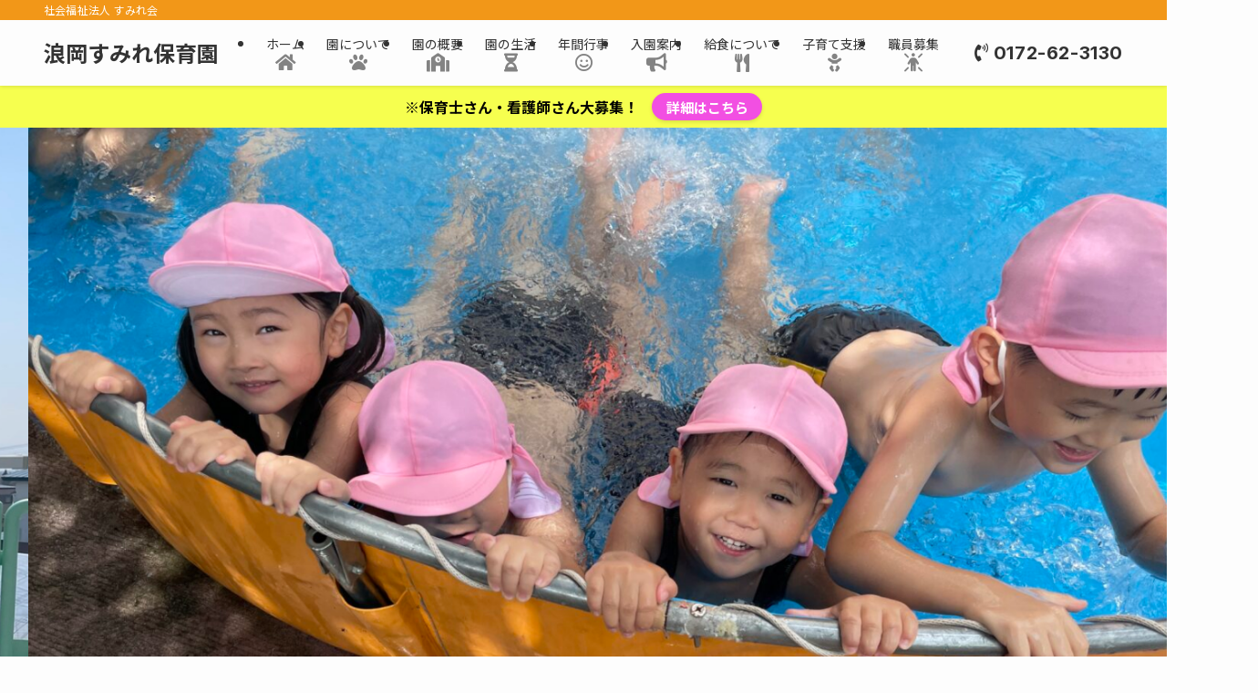

--- FILE ---
content_type: text/html; charset=UTF-8
request_url: https://namioka-sumire.ed.jp/
body_size: 21773
content:
<!DOCTYPE html>
<html lang="ja" data-loaded="false" data-scrolled="false" data-spmenu="closed">
<head>
<meta charset="utf-8">
<meta name="format-detection" content="telephone=no">
<meta http-equiv="X-UA-Compatible" content="IE=edge">
<meta name="viewport" content="width=device-width, viewport-fit=cover">
<title>浪岡すみれ保育園 &#8211; 社会福祉法人 すみれ会</title>
<meta name='robots' content='max-image-preview:large' />
<link rel="alternate" type="application/rss+xml" title="浪岡すみれ保育園 &raquo; フィード" href="https://namioka-sumire.ed.jp/feed/" />
<link rel="alternate" type="application/rss+xml" title="浪岡すみれ保育園 &raquo; コメントフィード" href="https://namioka-sumire.ed.jp/comments/feed/" />
<style id='wp-img-auto-sizes-contain-inline-css' type='text/css'>
img:is([sizes=auto i],[sizes^="auto," i]){contain-intrinsic-size:3000px 1500px}
/*# sourceURL=wp-img-auto-sizes-contain-inline-css */
</style>
<link rel='stylesheet' id='swell_swiper-css' href='https://namioka-sumire.ed.jp/wp-content/themes/swell/build/css/plugins/swiper.css?ver=2.14.0' type='text/css' media='all' />
<link rel='stylesheet' id='font-awesome-all-css' href='https://namioka-sumire.ed.jp/wp-content/themes/swell/assets/font-awesome/v6/css/all.min.css?ver=2.14.0' type='text/css' media='all' />
<style id='wp-block-library-inline-css' type='text/css'>
:root{--wp-block-synced-color:#7a00df;--wp-block-synced-color--rgb:122,0,223;--wp-bound-block-color:var(--wp-block-synced-color);--wp-editor-canvas-background:#ddd;--wp-admin-theme-color:#007cba;--wp-admin-theme-color--rgb:0,124,186;--wp-admin-theme-color-darker-10:#006ba1;--wp-admin-theme-color-darker-10--rgb:0,107,160.5;--wp-admin-theme-color-darker-20:#005a87;--wp-admin-theme-color-darker-20--rgb:0,90,135;--wp-admin-border-width-focus:2px}@media (min-resolution:192dpi){:root{--wp-admin-border-width-focus:1.5px}}.wp-element-button{cursor:pointer}:root .has-very-light-gray-background-color{background-color:#eee}:root .has-very-dark-gray-background-color{background-color:#313131}:root .has-very-light-gray-color{color:#eee}:root .has-very-dark-gray-color{color:#313131}:root .has-vivid-green-cyan-to-vivid-cyan-blue-gradient-background{background:linear-gradient(135deg,#00d084,#0693e3)}:root .has-purple-crush-gradient-background{background:linear-gradient(135deg,#34e2e4,#4721fb 50%,#ab1dfe)}:root .has-hazy-dawn-gradient-background{background:linear-gradient(135deg,#faaca8,#dad0ec)}:root .has-subdued-olive-gradient-background{background:linear-gradient(135deg,#fafae1,#67a671)}:root .has-atomic-cream-gradient-background{background:linear-gradient(135deg,#fdd79a,#004a59)}:root .has-nightshade-gradient-background{background:linear-gradient(135deg,#330968,#31cdcf)}:root .has-midnight-gradient-background{background:linear-gradient(135deg,#020381,#2874fc)}:root{--wp--preset--font-size--normal:16px;--wp--preset--font-size--huge:42px}.has-regular-font-size{font-size:1em}.has-larger-font-size{font-size:2.625em}.has-normal-font-size{font-size:var(--wp--preset--font-size--normal)}.has-huge-font-size{font-size:var(--wp--preset--font-size--huge)}.has-text-align-center{text-align:center}.has-text-align-left{text-align:left}.has-text-align-right{text-align:right}.has-fit-text{white-space:nowrap!important}#end-resizable-editor-section{display:none}.aligncenter{clear:both}.items-justified-left{justify-content:flex-start}.items-justified-center{justify-content:center}.items-justified-right{justify-content:flex-end}.items-justified-space-between{justify-content:space-between}.screen-reader-text{border:0;clip-path:inset(50%);height:1px;margin:-1px;overflow:hidden;padding:0;position:absolute;width:1px;word-wrap:normal!important}.screen-reader-text:focus{background-color:#ddd;clip-path:none;color:#444;display:block;font-size:1em;height:auto;left:5px;line-height:normal;padding:15px 23px 14px;text-decoration:none;top:5px;width:auto;z-index:100000}html :where(.has-border-color){border-style:solid}html :where([style*=border-top-color]){border-top-style:solid}html :where([style*=border-right-color]){border-right-style:solid}html :where([style*=border-bottom-color]){border-bottom-style:solid}html :where([style*=border-left-color]){border-left-style:solid}html :where([style*=border-width]){border-style:solid}html :where([style*=border-top-width]){border-top-style:solid}html :where([style*=border-right-width]){border-right-style:solid}html :where([style*=border-bottom-width]){border-bottom-style:solid}html :where([style*=border-left-width]){border-left-style:solid}html :where(img[class*=wp-image-]){height:auto;max-width:100%}:where(figure){margin:0 0 1em}html :where(.is-position-sticky){--wp-admin--admin-bar--position-offset:var(--wp-admin--admin-bar--height,0px)}@media screen and (max-width:600px){html :where(.is-position-sticky){--wp-admin--admin-bar--position-offset:0px}}

/*# sourceURL=wp-block-library-inline-css */
</style><style id='wp-block-heading-inline-css' type='text/css'>
h1:where(.wp-block-heading).has-background,h2:where(.wp-block-heading).has-background,h3:where(.wp-block-heading).has-background,h4:where(.wp-block-heading).has-background,h5:where(.wp-block-heading).has-background,h6:where(.wp-block-heading).has-background{padding:1.25em 2.375em}h1.has-text-align-left[style*=writing-mode]:where([style*=vertical-lr]),h1.has-text-align-right[style*=writing-mode]:where([style*=vertical-rl]),h2.has-text-align-left[style*=writing-mode]:where([style*=vertical-lr]),h2.has-text-align-right[style*=writing-mode]:where([style*=vertical-rl]),h3.has-text-align-left[style*=writing-mode]:where([style*=vertical-lr]),h3.has-text-align-right[style*=writing-mode]:where([style*=vertical-rl]),h4.has-text-align-left[style*=writing-mode]:where([style*=vertical-lr]),h4.has-text-align-right[style*=writing-mode]:where([style*=vertical-rl]),h5.has-text-align-left[style*=writing-mode]:where([style*=vertical-lr]),h5.has-text-align-right[style*=writing-mode]:where([style*=vertical-rl]),h6.has-text-align-left[style*=writing-mode]:where([style*=vertical-lr]),h6.has-text-align-right[style*=writing-mode]:where([style*=vertical-rl]){rotate:180deg}
/*# sourceURL=https://namioka-sumire.ed.jp/wp-includes/blocks/heading/style.min.css */
</style>
<style id='wp-block-image-inline-css' type='text/css'>
.wp-block-image>a,.wp-block-image>figure>a{display:inline-block}.wp-block-image img{box-sizing:border-box;height:auto;max-width:100%;vertical-align:bottom}@media not (prefers-reduced-motion){.wp-block-image img.hide{visibility:hidden}.wp-block-image img.show{animation:show-content-image .4s}}.wp-block-image[style*=border-radius] img,.wp-block-image[style*=border-radius]>a{border-radius:inherit}.wp-block-image.has-custom-border img{box-sizing:border-box}.wp-block-image.aligncenter{text-align:center}.wp-block-image.alignfull>a,.wp-block-image.alignwide>a{width:100%}.wp-block-image.alignfull img,.wp-block-image.alignwide img{height:auto;width:100%}.wp-block-image .aligncenter,.wp-block-image .alignleft,.wp-block-image .alignright,.wp-block-image.aligncenter,.wp-block-image.alignleft,.wp-block-image.alignright{display:table}.wp-block-image .aligncenter>figcaption,.wp-block-image .alignleft>figcaption,.wp-block-image .alignright>figcaption,.wp-block-image.aligncenter>figcaption,.wp-block-image.alignleft>figcaption,.wp-block-image.alignright>figcaption{caption-side:bottom;display:table-caption}.wp-block-image .alignleft{float:left;margin:.5em 1em .5em 0}.wp-block-image .alignright{float:right;margin:.5em 0 .5em 1em}.wp-block-image .aligncenter{margin-left:auto;margin-right:auto}.wp-block-image :where(figcaption){margin-bottom:1em;margin-top:.5em}.wp-block-image.is-style-circle-mask img{border-radius:9999px}@supports ((-webkit-mask-image:none) or (mask-image:none)) or (-webkit-mask-image:none){.wp-block-image.is-style-circle-mask img{border-radius:0;-webkit-mask-image:url('data:image/svg+xml;utf8,<svg viewBox="0 0 100 100" xmlns="http://www.w3.org/2000/svg"><circle cx="50" cy="50" r="50"/></svg>');mask-image:url('data:image/svg+xml;utf8,<svg viewBox="0 0 100 100" xmlns="http://www.w3.org/2000/svg"><circle cx="50" cy="50" r="50"/></svg>');mask-mode:alpha;-webkit-mask-position:center;mask-position:center;-webkit-mask-repeat:no-repeat;mask-repeat:no-repeat;-webkit-mask-size:contain;mask-size:contain}}:root :where(.wp-block-image.is-style-rounded img,.wp-block-image .is-style-rounded img){border-radius:9999px}.wp-block-image figure{margin:0}.wp-lightbox-container{display:flex;flex-direction:column;position:relative}.wp-lightbox-container img{cursor:zoom-in}.wp-lightbox-container img:hover+button{opacity:1}.wp-lightbox-container button{align-items:center;backdrop-filter:blur(16px) saturate(180%);background-color:#5a5a5a40;border:none;border-radius:4px;cursor:zoom-in;display:flex;height:20px;justify-content:center;opacity:0;padding:0;position:absolute;right:16px;text-align:center;top:16px;width:20px;z-index:100}@media not (prefers-reduced-motion){.wp-lightbox-container button{transition:opacity .2s ease}}.wp-lightbox-container button:focus-visible{outline:3px auto #5a5a5a40;outline:3px auto -webkit-focus-ring-color;outline-offset:3px}.wp-lightbox-container button:hover{cursor:pointer;opacity:1}.wp-lightbox-container button:focus{opacity:1}.wp-lightbox-container button:focus,.wp-lightbox-container button:hover,.wp-lightbox-container button:not(:hover):not(:active):not(.has-background){background-color:#5a5a5a40;border:none}.wp-lightbox-overlay{box-sizing:border-box;cursor:zoom-out;height:100vh;left:0;overflow:hidden;position:fixed;top:0;visibility:hidden;width:100%;z-index:100000}.wp-lightbox-overlay .close-button{align-items:center;cursor:pointer;display:flex;justify-content:center;min-height:40px;min-width:40px;padding:0;position:absolute;right:calc(env(safe-area-inset-right) + 16px);top:calc(env(safe-area-inset-top) + 16px);z-index:5000000}.wp-lightbox-overlay .close-button:focus,.wp-lightbox-overlay .close-button:hover,.wp-lightbox-overlay .close-button:not(:hover):not(:active):not(.has-background){background:none;border:none}.wp-lightbox-overlay .lightbox-image-container{height:var(--wp--lightbox-container-height);left:50%;overflow:hidden;position:absolute;top:50%;transform:translate(-50%,-50%);transform-origin:top left;width:var(--wp--lightbox-container-width);z-index:9999999999}.wp-lightbox-overlay .wp-block-image{align-items:center;box-sizing:border-box;display:flex;height:100%;justify-content:center;margin:0;position:relative;transform-origin:0 0;width:100%;z-index:3000000}.wp-lightbox-overlay .wp-block-image img{height:var(--wp--lightbox-image-height);min-height:var(--wp--lightbox-image-height);min-width:var(--wp--lightbox-image-width);width:var(--wp--lightbox-image-width)}.wp-lightbox-overlay .wp-block-image figcaption{display:none}.wp-lightbox-overlay button{background:none;border:none}.wp-lightbox-overlay .scrim{background-color:#fff;height:100%;opacity:.9;position:absolute;width:100%;z-index:2000000}.wp-lightbox-overlay.active{visibility:visible}@media not (prefers-reduced-motion){.wp-lightbox-overlay.active{animation:turn-on-visibility .25s both}.wp-lightbox-overlay.active img{animation:turn-on-visibility .35s both}.wp-lightbox-overlay.show-closing-animation:not(.active){animation:turn-off-visibility .35s both}.wp-lightbox-overlay.show-closing-animation:not(.active) img{animation:turn-off-visibility .25s both}.wp-lightbox-overlay.zoom.active{animation:none;opacity:1;visibility:visible}.wp-lightbox-overlay.zoom.active .lightbox-image-container{animation:lightbox-zoom-in .4s}.wp-lightbox-overlay.zoom.active .lightbox-image-container img{animation:none}.wp-lightbox-overlay.zoom.active .scrim{animation:turn-on-visibility .4s forwards}.wp-lightbox-overlay.zoom.show-closing-animation:not(.active){animation:none}.wp-lightbox-overlay.zoom.show-closing-animation:not(.active) .lightbox-image-container{animation:lightbox-zoom-out .4s}.wp-lightbox-overlay.zoom.show-closing-animation:not(.active) .lightbox-image-container img{animation:none}.wp-lightbox-overlay.zoom.show-closing-animation:not(.active) .scrim{animation:turn-off-visibility .4s forwards}}@keyframes show-content-image{0%{visibility:hidden}99%{visibility:hidden}to{visibility:visible}}@keyframes turn-on-visibility{0%{opacity:0}to{opacity:1}}@keyframes turn-off-visibility{0%{opacity:1;visibility:visible}99%{opacity:0;visibility:visible}to{opacity:0;visibility:hidden}}@keyframes lightbox-zoom-in{0%{transform:translate(calc((-100vw + var(--wp--lightbox-scrollbar-width))/2 + var(--wp--lightbox-initial-left-position)),calc(-50vh + var(--wp--lightbox-initial-top-position))) scale(var(--wp--lightbox-scale))}to{transform:translate(-50%,-50%) scale(1)}}@keyframes lightbox-zoom-out{0%{transform:translate(-50%,-50%) scale(1);visibility:visible}99%{visibility:visible}to{transform:translate(calc((-100vw + var(--wp--lightbox-scrollbar-width))/2 + var(--wp--lightbox-initial-left-position)),calc(-50vh + var(--wp--lightbox-initial-top-position))) scale(var(--wp--lightbox-scale));visibility:hidden}}
/*# sourceURL=https://namioka-sumire.ed.jp/wp-includes/blocks/image/style.min.css */
</style>
<style id='wp-block-media-text-inline-css' type='text/css'>
.wp-block-media-text{box-sizing:border-box;
  /*!rtl:begin:ignore*/direction:ltr;
  /*!rtl:end:ignore*/display:grid;grid-template-columns:50% 1fr;grid-template-rows:auto}.wp-block-media-text.has-media-on-the-right{grid-template-columns:1fr 50%}.wp-block-media-text.is-vertically-aligned-top>.wp-block-media-text__content,.wp-block-media-text.is-vertically-aligned-top>.wp-block-media-text__media{align-self:start}.wp-block-media-text.is-vertically-aligned-center>.wp-block-media-text__content,.wp-block-media-text.is-vertically-aligned-center>.wp-block-media-text__media,.wp-block-media-text>.wp-block-media-text__content,.wp-block-media-text>.wp-block-media-text__media{align-self:center}.wp-block-media-text.is-vertically-aligned-bottom>.wp-block-media-text__content,.wp-block-media-text.is-vertically-aligned-bottom>.wp-block-media-text__media{align-self:end}.wp-block-media-text>.wp-block-media-text__media{
  /*!rtl:begin:ignore*/grid-column:1;grid-row:1;
  /*!rtl:end:ignore*/margin:0}.wp-block-media-text>.wp-block-media-text__content{direction:ltr;
  /*!rtl:begin:ignore*/grid-column:2;grid-row:1;
  /*!rtl:end:ignore*/padding:0 8%;word-break:break-word}.wp-block-media-text.has-media-on-the-right>.wp-block-media-text__media{
  /*!rtl:begin:ignore*/grid-column:2;grid-row:1
  /*!rtl:end:ignore*/}.wp-block-media-text.has-media-on-the-right>.wp-block-media-text__content{
  /*!rtl:begin:ignore*/grid-column:1;grid-row:1
  /*!rtl:end:ignore*/}.wp-block-media-text__media a{display:block}.wp-block-media-text__media img,.wp-block-media-text__media video{height:auto;max-width:unset;vertical-align:middle;width:100%}.wp-block-media-text.is-image-fill>.wp-block-media-text__media{background-size:cover;height:100%;min-height:250px}.wp-block-media-text.is-image-fill>.wp-block-media-text__media>a{display:block;height:100%}.wp-block-media-text.is-image-fill>.wp-block-media-text__media img{height:1px;margin:-1px;overflow:hidden;padding:0;position:absolute;width:1px;clip:rect(0,0,0,0);border:0}.wp-block-media-text.is-image-fill-element>.wp-block-media-text__media{height:100%;min-height:250px}.wp-block-media-text.is-image-fill-element>.wp-block-media-text__media>a{display:block;height:100%}.wp-block-media-text.is-image-fill-element>.wp-block-media-text__media img{height:100%;object-fit:cover;width:100%}@media (max-width:600px){.wp-block-media-text.is-stacked-on-mobile{grid-template-columns:100%!important}.wp-block-media-text.is-stacked-on-mobile>.wp-block-media-text__media{grid-column:1;grid-row:1}.wp-block-media-text.is-stacked-on-mobile>.wp-block-media-text__content{grid-column:1;grid-row:2}}
/*# sourceURL=https://namioka-sumire.ed.jp/wp-includes/blocks/media-text/style.min.css */
</style>
<style id='wp-block-columns-inline-css' type='text/css'>
.wp-block-columns{box-sizing:border-box;display:flex;flex-wrap:wrap!important}@media (min-width:782px){.wp-block-columns{flex-wrap:nowrap!important}}.wp-block-columns{align-items:normal!important}.wp-block-columns.are-vertically-aligned-top{align-items:flex-start}.wp-block-columns.are-vertically-aligned-center{align-items:center}.wp-block-columns.are-vertically-aligned-bottom{align-items:flex-end}@media (max-width:781px){.wp-block-columns:not(.is-not-stacked-on-mobile)>.wp-block-column{flex-basis:100%!important}}@media (min-width:782px){.wp-block-columns:not(.is-not-stacked-on-mobile)>.wp-block-column{flex-basis:0;flex-grow:1}.wp-block-columns:not(.is-not-stacked-on-mobile)>.wp-block-column[style*=flex-basis]{flex-grow:0}}.wp-block-columns.is-not-stacked-on-mobile{flex-wrap:nowrap!important}.wp-block-columns.is-not-stacked-on-mobile>.wp-block-column{flex-basis:0;flex-grow:1}.wp-block-columns.is-not-stacked-on-mobile>.wp-block-column[style*=flex-basis]{flex-grow:0}:where(.wp-block-columns){margin-bottom:1.75em}:where(.wp-block-columns.has-background){padding:1.25em 2.375em}.wp-block-column{flex-grow:1;min-width:0;overflow-wrap:break-word;word-break:break-word}.wp-block-column.is-vertically-aligned-top{align-self:flex-start}.wp-block-column.is-vertically-aligned-center{align-self:center}.wp-block-column.is-vertically-aligned-bottom{align-self:flex-end}.wp-block-column.is-vertically-aligned-stretch{align-self:stretch}.wp-block-column.is-vertically-aligned-bottom,.wp-block-column.is-vertically-aligned-center,.wp-block-column.is-vertically-aligned-top{width:100%}
/*# sourceURL=https://namioka-sumire.ed.jp/wp-includes/blocks/columns/style.min.css */
</style>
<style id='wp-block-paragraph-inline-css' type='text/css'>
.is-small-text{font-size:.875em}.is-regular-text{font-size:1em}.is-large-text{font-size:2.25em}.is-larger-text{font-size:3em}.has-drop-cap:not(:focus):first-letter{float:left;font-size:8.4em;font-style:normal;font-weight:100;line-height:.68;margin:.05em .1em 0 0;text-transform:uppercase}body.rtl .has-drop-cap:not(:focus):first-letter{float:none;margin-left:.1em}p.has-drop-cap.has-background{overflow:hidden}:root :where(p.has-background){padding:1.25em 2.375em}:where(p.has-text-color:not(.has-link-color)) a{color:inherit}p.has-text-align-left[style*="writing-mode:vertical-lr"],p.has-text-align-right[style*="writing-mode:vertical-rl"]{rotate:180deg}
/*# sourceURL=https://namioka-sumire.ed.jp/wp-includes/blocks/paragraph/style.min.css */
</style>
<style id='global-styles-inline-css' type='text/css'>
:root{--wp--preset--aspect-ratio--square: 1;--wp--preset--aspect-ratio--4-3: 4/3;--wp--preset--aspect-ratio--3-4: 3/4;--wp--preset--aspect-ratio--3-2: 3/2;--wp--preset--aspect-ratio--2-3: 2/3;--wp--preset--aspect-ratio--16-9: 16/9;--wp--preset--aspect-ratio--9-16: 9/16;--wp--preset--color--black: #000;--wp--preset--color--cyan-bluish-gray: #abb8c3;--wp--preset--color--white: #fff;--wp--preset--color--pale-pink: #f78da7;--wp--preset--color--vivid-red: #cf2e2e;--wp--preset--color--luminous-vivid-orange: #ff6900;--wp--preset--color--luminous-vivid-amber: #fcb900;--wp--preset--color--light-green-cyan: #7bdcb5;--wp--preset--color--vivid-green-cyan: #00d084;--wp--preset--color--pale-cyan-blue: #8ed1fc;--wp--preset--color--vivid-cyan-blue: #0693e3;--wp--preset--color--vivid-purple: #9b51e0;--wp--preset--color--swl-main: var(--color_main);--wp--preset--color--swl-main-thin: var(--color_main_thin);--wp--preset--color--swl-gray: var(--color_gray);--wp--preset--color--swl-deep-01: var(--color_deep01);--wp--preset--color--swl-deep-02: var(--color_deep02);--wp--preset--color--swl-deep-03: var(--color_deep03);--wp--preset--color--swl-deep-04: var(--color_deep04);--wp--preset--color--swl-pale-01: var(--color_pale01);--wp--preset--color--swl-pale-02: var(--color_pale02);--wp--preset--color--swl-pale-03: var(--color_pale03);--wp--preset--color--swl-pale-04: var(--color_pale04);--wp--preset--gradient--vivid-cyan-blue-to-vivid-purple: linear-gradient(135deg,rgb(6,147,227) 0%,rgb(155,81,224) 100%);--wp--preset--gradient--light-green-cyan-to-vivid-green-cyan: linear-gradient(135deg,rgb(122,220,180) 0%,rgb(0,208,130) 100%);--wp--preset--gradient--luminous-vivid-amber-to-luminous-vivid-orange: linear-gradient(135deg,rgb(252,185,0) 0%,rgb(255,105,0) 100%);--wp--preset--gradient--luminous-vivid-orange-to-vivid-red: linear-gradient(135deg,rgb(255,105,0) 0%,rgb(207,46,46) 100%);--wp--preset--gradient--very-light-gray-to-cyan-bluish-gray: linear-gradient(135deg,rgb(238,238,238) 0%,rgb(169,184,195) 100%);--wp--preset--gradient--cool-to-warm-spectrum: linear-gradient(135deg,rgb(74,234,220) 0%,rgb(151,120,209) 20%,rgb(207,42,186) 40%,rgb(238,44,130) 60%,rgb(251,105,98) 80%,rgb(254,248,76) 100%);--wp--preset--gradient--blush-light-purple: linear-gradient(135deg,rgb(255,206,236) 0%,rgb(152,150,240) 100%);--wp--preset--gradient--blush-bordeaux: linear-gradient(135deg,rgb(254,205,165) 0%,rgb(254,45,45) 50%,rgb(107,0,62) 100%);--wp--preset--gradient--luminous-dusk: linear-gradient(135deg,rgb(255,203,112) 0%,rgb(199,81,192) 50%,rgb(65,88,208) 100%);--wp--preset--gradient--pale-ocean: linear-gradient(135deg,rgb(255,245,203) 0%,rgb(182,227,212) 50%,rgb(51,167,181) 100%);--wp--preset--gradient--electric-grass: linear-gradient(135deg,rgb(202,248,128) 0%,rgb(113,206,126) 100%);--wp--preset--gradient--midnight: linear-gradient(135deg,rgb(2,3,129) 0%,rgb(40,116,252) 100%);--wp--preset--font-size--small: 0.9em;--wp--preset--font-size--medium: 1.1em;--wp--preset--font-size--large: 1.25em;--wp--preset--font-size--x-large: 42px;--wp--preset--font-size--xs: 0.75em;--wp--preset--font-size--huge: 1.6em;--wp--preset--spacing--20: 0.44rem;--wp--preset--spacing--30: 0.67rem;--wp--preset--spacing--40: 1rem;--wp--preset--spacing--50: 1.5rem;--wp--preset--spacing--60: 2.25rem;--wp--preset--spacing--70: 3.38rem;--wp--preset--spacing--80: 5.06rem;--wp--preset--shadow--natural: 6px 6px 9px rgba(0, 0, 0, 0.2);--wp--preset--shadow--deep: 12px 12px 50px rgba(0, 0, 0, 0.4);--wp--preset--shadow--sharp: 6px 6px 0px rgba(0, 0, 0, 0.2);--wp--preset--shadow--outlined: 6px 6px 0px -3px rgb(255, 255, 255), 6px 6px rgb(0, 0, 0);--wp--preset--shadow--crisp: 6px 6px 0px rgb(0, 0, 0);}:where(.is-layout-flex){gap: 0.5em;}:where(.is-layout-grid){gap: 0.5em;}body .is-layout-flex{display: flex;}.is-layout-flex{flex-wrap: wrap;align-items: center;}.is-layout-flex > :is(*, div){margin: 0;}body .is-layout-grid{display: grid;}.is-layout-grid > :is(*, div){margin: 0;}:where(.wp-block-columns.is-layout-flex){gap: 2em;}:where(.wp-block-columns.is-layout-grid){gap: 2em;}:where(.wp-block-post-template.is-layout-flex){gap: 1.25em;}:where(.wp-block-post-template.is-layout-grid){gap: 1.25em;}.has-black-color{color: var(--wp--preset--color--black) !important;}.has-cyan-bluish-gray-color{color: var(--wp--preset--color--cyan-bluish-gray) !important;}.has-white-color{color: var(--wp--preset--color--white) !important;}.has-pale-pink-color{color: var(--wp--preset--color--pale-pink) !important;}.has-vivid-red-color{color: var(--wp--preset--color--vivid-red) !important;}.has-luminous-vivid-orange-color{color: var(--wp--preset--color--luminous-vivid-orange) !important;}.has-luminous-vivid-amber-color{color: var(--wp--preset--color--luminous-vivid-amber) !important;}.has-light-green-cyan-color{color: var(--wp--preset--color--light-green-cyan) !important;}.has-vivid-green-cyan-color{color: var(--wp--preset--color--vivid-green-cyan) !important;}.has-pale-cyan-blue-color{color: var(--wp--preset--color--pale-cyan-blue) !important;}.has-vivid-cyan-blue-color{color: var(--wp--preset--color--vivid-cyan-blue) !important;}.has-vivid-purple-color{color: var(--wp--preset--color--vivid-purple) !important;}.has-black-background-color{background-color: var(--wp--preset--color--black) !important;}.has-cyan-bluish-gray-background-color{background-color: var(--wp--preset--color--cyan-bluish-gray) !important;}.has-white-background-color{background-color: var(--wp--preset--color--white) !important;}.has-pale-pink-background-color{background-color: var(--wp--preset--color--pale-pink) !important;}.has-vivid-red-background-color{background-color: var(--wp--preset--color--vivid-red) !important;}.has-luminous-vivid-orange-background-color{background-color: var(--wp--preset--color--luminous-vivid-orange) !important;}.has-luminous-vivid-amber-background-color{background-color: var(--wp--preset--color--luminous-vivid-amber) !important;}.has-light-green-cyan-background-color{background-color: var(--wp--preset--color--light-green-cyan) !important;}.has-vivid-green-cyan-background-color{background-color: var(--wp--preset--color--vivid-green-cyan) !important;}.has-pale-cyan-blue-background-color{background-color: var(--wp--preset--color--pale-cyan-blue) !important;}.has-vivid-cyan-blue-background-color{background-color: var(--wp--preset--color--vivid-cyan-blue) !important;}.has-vivid-purple-background-color{background-color: var(--wp--preset--color--vivid-purple) !important;}.has-black-border-color{border-color: var(--wp--preset--color--black) !important;}.has-cyan-bluish-gray-border-color{border-color: var(--wp--preset--color--cyan-bluish-gray) !important;}.has-white-border-color{border-color: var(--wp--preset--color--white) !important;}.has-pale-pink-border-color{border-color: var(--wp--preset--color--pale-pink) !important;}.has-vivid-red-border-color{border-color: var(--wp--preset--color--vivid-red) !important;}.has-luminous-vivid-orange-border-color{border-color: var(--wp--preset--color--luminous-vivid-orange) !important;}.has-luminous-vivid-amber-border-color{border-color: var(--wp--preset--color--luminous-vivid-amber) !important;}.has-light-green-cyan-border-color{border-color: var(--wp--preset--color--light-green-cyan) !important;}.has-vivid-green-cyan-border-color{border-color: var(--wp--preset--color--vivid-green-cyan) !important;}.has-pale-cyan-blue-border-color{border-color: var(--wp--preset--color--pale-cyan-blue) !important;}.has-vivid-cyan-blue-border-color{border-color: var(--wp--preset--color--vivid-cyan-blue) !important;}.has-vivid-purple-border-color{border-color: var(--wp--preset--color--vivid-purple) !important;}.has-vivid-cyan-blue-to-vivid-purple-gradient-background{background: var(--wp--preset--gradient--vivid-cyan-blue-to-vivid-purple) !important;}.has-light-green-cyan-to-vivid-green-cyan-gradient-background{background: var(--wp--preset--gradient--light-green-cyan-to-vivid-green-cyan) !important;}.has-luminous-vivid-amber-to-luminous-vivid-orange-gradient-background{background: var(--wp--preset--gradient--luminous-vivid-amber-to-luminous-vivid-orange) !important;}.has-luminous-vivid-orange-to-vivid-red-gradient-background{background: var(--wp--preset--gradient--luminous-vivid-orange-to-vivid-red) !important;}.has-very-light-gray-to-cyan-bluish-gray-gradient-background{background: var(--wp--preset--gradient--very-light-gray-to-cyan-bluish-gray) !important;}.has-cool-to-warm-spectrum-gradient-background{background: var(--wp--preset--gradient--cool-to-warm-spectrum) !important;}.has-blush-light-purple-gradient-background{background: var(--wp--preset--gradient--blush-light-purple) !important;}.has-blush-bordeaux-gradient-background{background: var(--wp--preset--gradient--blush-bordeaux) !important;}.has-luminous-dusk-gradient-background{background: var(--wp--preset--gradient--luminous-dusk) !important;}.has-pale-ocean-gradient-background{background: var(--wp--preset--gradient--pale-ocean) !important;}.has-electric-grass-gradient-background{background: var(--wp--preset--gradient--electric-grass) !important;}.has-midnight-gradient-background{background: var(--wp--preset--gradient--midnight) !important;}.has-small-font-size{font-size: var(--wp--preset--font-size--small) !important;}.has-medium-font-size{font-size: var(--wp--preset--font-size--medium) !important;}.has-large-font-size{font-size: var(--wp--preset--font-size--large) !important;}.has-x-large-font-size{font-size: var(--wp--preset--font-size--x-large) !important;}
:where(.wp-block-columns.is-layout-flex){gap: 2em;}:where(.wp-block-columns.is-layout-grid){gap: 2em;}
/*# sourceURL=global-styles-inline-css */
</style>

<link rel='stylesheet' id='swell-icons-css' href='https://namioka-sumire.ed.jp/wp-content/themes/swell/build/css/swell-icons.css?ver=2.14.0' type='text/css' media='all' />
<link rel='stylesheet' id='main_style-css' href='https://namioka-sumire.ed.jp/wp-content/themes/swell/build/css/main.css?ver=2.14.0' type='text/css' media='all' />
<link rel='stylesheet' id='swell_blocks-css' href='https://namioka-sumire.ed.jp/wp-content/themes/swell/build/css/blocks.css?ver=2.14.0' type='text/css' media='all' />
<style id='swell_custom-inline-css' type='text/css'>
:root{--swl-fz--content:15px;--swl-font_family:"Noto Sans JP", sans-serif;--swl-font_weight:400;--color_main:#f29718;--color_text:#333;--color_link:#1176d4;--color_htag:#f29718;--color_bg:#fdfdfd;--color_gradient1:#d8ffff;--color_gradient2:#87e7ff;--color_main_thin:rgba(255, 189, 30, 0.05 );--color_main_dark:rgba(182, 113, 18, 1 );--color_list_check:#f29718;--color_list_num:#f29718;--color_list_good:#86dd7b;--color_list_triangle:#f4e03a;--color_list_bad:#f36060;--color_faq_q:#d55656;--color_faq_a:#6599b7;--color_icon_good:#3cd250;--color_icon_good_bg:#ecffe9;--color_icon_bad:#4b73eb;--color_icon_bad_bg:#eafaff;--color_icon_info:#f578b4;--color_icon_info_bg:#fff0fa;--color_icon_announce:#ffa537;--color_icon_announce_bg:#fff5f0;--color_icon_pen:#7a7a7a;--color_icon_pen_bg:#f7f7f7;--color_icon_book:#787364;--color_icon_book_bg:#f8f6ef;--color_icon_point:#ffa639;--color_icon_check:#86d67c;--color_icon_batsu:#f36060;--color_icon_hatena:#5295cc;--color_icon_caution:#f7da38;--color_icon_memo:#84878a;--color_deep01:#e44141;--color_deep02:#3d79d5;--color_deep03:#63a84d;--color_deep04:#f09f4d;--color_pale01:#fff2f0;--color_pale02:#f3f8fd;--color_pale03:#f1f9ee;--color_pale04:#fdf9ee;--color_mark_blue:#b7e3ff;--color_mark_green:#bdf9c3;--color_mark_yellow:#fcf69f;--color_mark_orange:#ffddbc;--border01:solid 1px var(--color_main);--border02:double 4px var(--color_main);--border03:dashed 2px var(--color_border);--border04:solid 4px var(--color_gray);--card_posts_thumb_ratio:56.25%;--list_posts_thumb_ratio:61.805%;--big_posts_thumb_ratio:56.25%;--thumb_posts_thumb_ratio:61.805%;--blogcard_thumb_ratio:56.25%;--color_header_bg:#fdfdfd;--color_header_text:#333;--color_footer_bg:#fdfdfd;--color_footer_text:#333;--container_size:1200px;--article_size:900px;--logo_size_sp:48px;--logo_size_pc:40px;--logo_size_pcfix:32px;}.swl-cell-bg[data-icon="doubleCircle"]{--cell-icon-color:#ffc977}.swl-cell-bg[data-icon="circle"]{--cell-icon-color:#94e29c}.swl-cell-bg[data-icon="triangle"]{--cell-icon-color:#eeda2f}.swl-cell-bg[data-icon="close"]{--cell-icon-color:#ec9191}.swl-cell-bg[data-icon="hatena"]{--cell-icon-color:#93c9da}.swl-cell-bg[data-icon="check"]{--cell-icon-color:#94e29c}.swl-cell-bg[data-icon="line"]{--cell-icon-color:#9b9b9b}.cap_box[data-colset="col1"]{--capbox-color:#f59b5f;--capbox-color--bg:#fff8eb}.cap_box[data-colset="col2"]{--capbox-color:#5fb9f5;--capbox-color--bg:#edf5ff}.cap_box[data-colset="col3"]{--capbox-color:#2fcd90;--capbox-color--bg:#eafaf2}.red_{--the-btn-color:#f74a4a;--the-btn-color2:#ffbc49;--the-solid-shadow: rgba(185, 56, 56, 1 )}.blue_{--the-btn-color:#338df4;--the-btn-color2:#35eaff;--the-solid-shadow: rgba(38, 106, 183, 1 )}.green_{--the-btn-color:#62d847;--the-btn-color2:#7bf7bd;--the-solid-shadow: rgba(74, 162, 53, 1 )}.is-style-btn_normal{--the-btn-radius:80px}.is-style-btn_solid{--the-btn-radius:80px}.is-style-btn_shiny{--the-btn-radius:80px}.is-style-btn_line{--the-btn-radius:80px}.post_content blockquote{padding:1.5em 2em 1.5em 3em}.post_content blockquote::before{content:"";display:block;width:5px;height:calc(100% - 3em);top:1.5em;left:1.5em;border-left:solid 1px rgba(180,180,180,.75);border-right:solid 1px rgba(180,180,180,.75);}.mark_blue{background:-webkit-linear-gradient(transparent 64%,var(--color_mark_blue) 0%);background:linear-gradient(transparent 64%,var(--color_mark_blue) 0%)}.mark_green{background:-webkit-linear-gradient(transparent 64%,var(--color_mark_green) 0%);background:linear-gradient(transparent 64%,var(--color_mark_green) 0%)}.mark_yellow{background:-webkit-linear-gradient(transparent 64%,var(--color_mark_yellow) 0%);background:linear-gradient(transparent 64%,var(--color_mark_yellow) 0%)}.mark_orange{background:-webkit-linear-gradient(transparent 64%,var(--color_mark_orange) 0%);background:linear-gradient(transparent 64%,var(--color_mark_orange) 0%)}[class*="is-style-icon_"]{color:#333;border-width:0}[class*="is-style-big_icon_"]{border-width:2px;border-style:solid}[data-col="gray"] .c-balloon__text{background:#f7f7f7;border-color:#ccc}[data-col="gray"] .c-balloon__before{border-right-color:#f7f7f7}[data-col="green"] .c-balloon__text{background:#d1f8c2;border-color:#9ddd93}[data-col="green"] .c-balloon__before{border-right-color:#d1f8c2}[data-col="blue"] .c-balloon__text{background:#e2f6ff;border-color:#93d2f0}[data-col="blue"] .c-balloon__before{border-right-color:#e2f6ff}[data-col="red"] .c-balloon__text{background:#ffebeb;border-color:#f48789}[data-col="red"] .c-balloon__before{border-right-color:#ffebeb}[data-col="yellow"] .c-balloon__text{background:#f9f7d2;border-color:#fbe593}[data-col="yellow"] .c-balloon__before{border-right-color:#f9f7d2}.-type-list2 .p-postList__body::after,.-type-big .p-postList__body::after{content: "READ MORE »";}.c-postThumb__cat{background-color:#f29718;color:#fff;background-image: repeating-linear-gradient(-45deg,rgba(255,255,255,.1),rgba(255,255,255,.1) 6px,transparent 6px,transparent 12px)}.post_content h2:where(:not([class^="swell-block-"]):not(.faq_q):not(.p-postList__title)){background:var(--color_htag);padding:.75em 1em;color:#fff}.post_content h2:where(:not([class^="swell-block-"]):not(.faq_q):not(.p-postList__title))::before{position:absolute;display:block;pointer-events:none;content:"";top:-4px;left:0;width:100%;height:calc(100% + 4px);box-sizing:content-box;border-top:solid 2px var(--color_htag);border-bottom:solid 2px var(--color_htag)}.post_content h3:where(:not([class^="swell-block-"]):not(.faq_q):not(.p-postList__title)){padding:0 .5em .5em}.post_content h3:where(:not([class^="swell-block-"]):not(.faq_q):not(.p-postList__title))::before{content:"";width:100%;height:2px;background: repeating-linear-gradient(90deg, var(--color_htag) 0%, var(--color_htag) 29.3%, rgba(150,150,150,.2) 29.3%, rgba(150,150,150,.2) 100%)}.post_content h4:where(:not([class^="swell-block-"]):not(.faq_q):not(.p-postList__title)){padding:0 0 0 16px;border-left:solid 2px var(--color_htag)}.l-footer__widgetArea{background:#fff6c6}.l-header{box-shadow: 0 1px 4px rgba(0,0,0,.12)}.l-header__bar{color:#fff;background:var(--color_main)}.l-header__menuBtn{order:1}.l-header__customBtn{order:3}.c-gnav a::after{background:var(--color_main);width:100%;height:2px;transform:scaleX(0)}.p-spHeadMenu .menu-item.-current{border-bottom-color:var(--color_main)}.c-gnav > li:hover > a::after,.c-gnav > .-current > a::after{transform: scaleX(1)}.c-gnav .sub-menu{color:#333;background:#fff}.l-fixHeader::before{opacity:1}.c-infoBar{color:#000000;background-color:#f6ff4f}.c-infoBar__text{font-size:3.8vw}.c-infoBar__btn{background-color:#f24fe2 !important}#pagetop{border-radius:50%}.c-widget__title.-spmenu{padding:.5em .75em;border-radius:var(--swl-radius--2, 0px);background:var(--color_main);color:#fff;}.c-widget__title.-footer{padding:.5em}.c-widget__title.-footer::before{content:"";bottom:0;left:0;width:40%;z-index:1;background:var(--color_main)}.c-widget__title.-footer::after{content:"";bottom:0;left:0;width:100%;background:var(--color_border)}.p-spMenu{color:#333}.p-spMenu__inner::before{background:#fdfdfd;opacity:1}.p-spMenu__overlay{background:#000;opacity:0.6}[class*="page-numbers"]{color:#fff;background-color:#dedede}a{text-decoration: none}.l-topTitleArea.c-filterLayer::before{background-color:#000;opacity:0.2;content:""}@media screen and (min-width: 960px){:root{}}@media screen and (max-width: 959px){:root{}.l-header__logo{order:2;text-align:center}}@media screen and (min-width: 600px){:root{--swl-fz--content:18px;}.c-infoBar__text{font-size:16px}}@media screen and (max-width: 599px){:root{}}@media (min-width: 1108px) {.alignwide{left:-100px;width:calc(100% + 200px);}}@media (max-width: 1108px) {.-sidebar-off .swell-block-fullWide__inner.l-container .alignwide{left:0px;width:100%;}}.l-fixHeader .l-fixHeader__gnav{order:0}[data-scrolled=true] .l-fixHeader[data-ready]{opacity:1;-webkit-transform:translateY(0)!important;transform:translateY(0)!important;visibility:visible}.-body-solid .l-fixHeader{box-shadow:0 2px 4px var(--swl-color_shadow)}.l-fixHeader__inner{align-items:stretch;color:var(--color_header_text);display:flex;padding-bottom:0;padding-top:0;position:relative;z-index:1}.l-fixHeader__logo{align-items:center;display:flex;line-height:1;margin-right:24px;order:0;padding:16px 0}.c-infoBar{overflow:hidden;position:relative;width:100%}.c-infoBar.-bg-stripe:before{background-image:repeating-linear-gradient(-45deg,#fff 0 6px,transparent 6px 12px);content:"";display:block;opacity:.1}.c-infoBar__link{text-decoration:none;z-index:0}.c-infoBar__link,.c-infoBar__text{color:inherit;display:block;position:relative}.c-infoBar__text{font-weight:700;padding:8px 0;z-index:1}.c-infoBar__text.-flow-on{-webkit-animation:flowing_text 12s linear infinite;animation:flowing_text 12s linear infinite;-webkit-animation-duration:12s;animation-duration:12s;text-align:left;-webkit-transform:translateX(100%);transform:translateX(100%);white-space:nowrap}.c-infoBar__text.-flow-off{align-items:center;display:flex;flex-wrap:wrap;justify-content:center;text-align:center}.c-infoBar__btn{border-radius:40px;box-shadow:0 2px 4px var(--swl-color_shadow);color:#fff;display:block;font-size:.95em;line-height:2;margin-left:1em;min-width:1em;padding:0 1em;text-decoration:none;width:auto}@media (min-width:960px){.c-infoBar__text.-flow-on{-webkit-animation-duration:20s;animation-duration:20s}}@media (min-width:1200px){.c-infoBar__text.-flow-on{-webkit-animation-duration:24s;animation-duration:24s}}@media (min-width:1600px){.c-infoBar__text.-flow-on{-webkit-animation-duration:30s;animation-duration:30s}}.is-style-btn_normal a,.is-style-btn_shiny a{box-shadow:var(--swl-btn_shadow)}.c-shareBtns__btn,.is-style-balloon>.c-tabList .c-tabList__button,.p-snsCta,[class*=page-numbers]{box-shadow:var(--swl-box_shadow)}.p-articleThumb__img,.p-articleThumb__youtube{box-shadow:var(--swl-img_shadow)}.p-pickupBanners__item .c-bannerLink,.p-postList__thumb{box-shadow:0 2px 8px rgba(0,0,0,.1),0 4px 4px -4px rgba(0,0,0,.1)}.p-postList.-w-ranking li:before{background-image:repeating-linear-gradient(-45deg,hsla(0,0%,100%,.1),hsla(0,0%,100%,.1) 6px,transparent 0,transparent 12px);box-shadow:1px 1px 4px rgba(0,0,0,.2)}.l-header__bar{position:relative;width:100%}.l-header__bar .c-catchphrase{color:inherit;font-size:12px;letter-spacing:var(--swl-letter_spacing,.2px);line-height:14px;margin-right:auto;overflow:hidden;padding:4px 0;white-space:nowrap;width:50%}.l-header__bar .c-iconList .c-iconList__link{margin:0;padding:4px 6px}.l-header__barInner{align-items:center;display:flex;justify-content:flex-end}@media (min-width:960px){.-series .l-header__inner{align-items:stretch;display:flex}.-series .l-header__logo{align-items:center;display:flex;flex-wrap:wrap;margin-right:24px;padding:16px 0}.-series .l-header__logo .c-catchphrase{font-size:13px;padding:4px 0}.-series .c-headLogo{margin-right:16px}.-series-right .l-header__inner{justify-content:space-between}.-series-right .c-gnavWrap{margin-left:auto}.-series-right .w-header{margin-left:12px}.-series-left .w-header{margin-left:auto}}@media (min-width:960px) and (min-width:600px){.-series .c-headLogo{max-width:400px}}.c-gnav .sub-menu a:before,.c-listMenu a:before{-webkit-font-smoothing:antialiased;-moz-osx-font-smoothing:grayscale;font-family:icomoon!important;font-style:normal;font-variant:normal;font-weight:400;line-height:1;text-transform:none}.c-submenuToggleBtn{display:none}.c-listMenu a{padding:.75em 1em .75em 1.5em;transition:padding .25s}.c-listMenu a:hover{padding-left:1.75em;padding-right:.75em}.c-gnav .sub-menu a:before,.c-listMenu a:before{color:inherit;content:"\e921";display:inline-block;left:2px;position:absolute;top:50%;-webkit-transform:translateY(-50%);transform:translateY(-50%);vertical-align:middle}.widget_categories>ul>.cat-item>a,.wp-block-categories-list>li>a{padding-left:1.75em}.c-listMenu .children,.c-listMenu .sub-menu{margin:0}.c-listMenu .children a,.c-listMenu .sub-menu a{font-size:.9em;padding-left:2.5em}.c-listMenu .children a:before,.c-listMenu .sub-menu a:before{left:1em}.c-listMenu .children a:hover,.c-listMenu .sub-menu a:hover{padding-left:2.75em}.c-listMenu .children ul a,.c-listMenu .sub-menu ul a{padding-left:3.25em}.c-listMenu .children ul a:before,.c-listMenu .sub-menu ul a:before{left:1.75em}.c-listMenu .children ul a:hover,.c-listMenu .sub-menu ul a:hover{padding-left:3.5em}.c-gnav li:hover>.sub-menu{opacity:1;visibility:visible}.c-gnav .sub-menu:before{background:inherit;content:"";height:100%;left:0;position:absolute;top:0;width:100%;z-index:0}.c-gnav .sub-menu .sub-menu{left:100%;top:0;z-index:-1}.c-gnav .sub-menu a{padding-left:2em}.c-gnav .sub-menu a:before{left:.5em}.c-gnav .sub-menu a:hover .ttl{left:4px}:root{--color_content_bg:var(--color_bg);--mv_btn_radius:0px;--mv_slide_animation:zoomUp;}.c-widget__title.-side{padding:.5em}.c-widget__title.-side::before{content:"";bottom:0;left:0;width:40%;z-index:1;background:var(--color_main)}.c-widget__title.-side::after{content:"";bottom:0;left:0;width:100%;background:var(--color_border)}.top #content{padding-top:0}.p-mainVisual__inner{height:50vh}.p-mainVisual .c-filterLayer::before{background-color:#000;opacity:0;content:""}.-type-slider .p-mainVisual__scroll{padding-bottom: 16px}.page.-index-off .w-beforeToc{display:none}@media screen and (min-width: 960px){:root{}.p-mainVisual__inner{height:950px}}@media screen and (max-width: 959px){:root{}}@media screen and (min-width: 600px){:root{}}@media screen and (max-width: 599px){:root{}}.swell-block-fullWide__inner.l-container{--swl-fw_inner_pad:var(--swl-pad_container,0px)}@media (min-width:960px){.-sidebar-on .l-content .alignfull,.-sidebar-on .l-content .alignwide{left:-16px;width:calc(100% + 32px)}.swell-block-fullWide__inner.l-article{--swl-fw_inner_pad:var(--swl-pad_post_content,0px)}.-sidebar-on .swell-block-fullWide__inner .alignwide{left:0;width:100%}.-sidebar-on .swell-block-fullWide__inner .alignfull{left:calc(0px - var(--swl-fw_inner_pad, 0))!important;margin-left:0!important;margin-right:0!important;width:calc(100% + var(--swl-fw_inner_pad, 0)*2)!important}}.-index-off .p-toc,.swell-toc-placeholder:empty{display:none}.p-toc.-modal{height:100%;margin:0;overflow-y:auto;padding:0}#main_content .p-toc{border-radius:var(--swl-radius--2,0);margin:4em auto;max-width:800px}#sidebar .p-toc{margin-top:-.5em}.p-toc .__pn:before{content:none!important;counter-increment:none}.p-toc .__prev{margin:0 0 1em}.p-toc .__next{margin:1em 0 0}.p-toc.is-omitted:not([data-omit=ct]) [data-level="2"] .p-toc__childList{height:0;margin-bottom:-.5em;visibility:hidden}.p-toc.is-omitted:not([data-omit=nest]){position:relative}.p-toc.is-omitted:not([data-omit=nest]):before{background:linear-gradient(hsla(0,0%,100%,0),var(--color_bg));bottom:5em;content:"";height:4em;left:0;opacity:.75;pointer-events:none;position:absolute;width:100%;z-index:1}.p-toc.is-omitted:not([data-omit=nest]):after{background:var(--color_bg);bottom:0;content:"";height:5em;left:0;opacity:.75;position:absolute;width:100%;z-index:1}.p-toc.is-omitted:not([data-omit=nest]) .__next,.p-toc.is-omitted:not([data-omit=nest]) [data-omit="1"]{display:none}.p-toc .p-toc__expandBtn{background-color:#f7f7f7;border:rgba(0,0,0,.2);border-radius:5em;box-shadow:0 0 0 1px #bbb;color:#333;display:block;font-size:14px;line-height:1.5;margin:.75em auto 0;min-width:6em;padding:.5em 1em;position:relative;transition:box-shadow .25s;z-index:2}.p-toc[data-omit=nest] .p-toc__expandBtn{display:inline-block;font-size:13px;margin:0 0 0 1.25em;padding:.5em .75em}.p-toc:not([data-omit=nest]) .p-toc__expandBtn:after,.p-toc:not([data-omit=nest]) .p-toc__expandBtn:before{border-top-color:inherit;border-top-style:dotted;border-top-width:3px;content:"";display:block;height:1px;position:absolute;top:calc(50% - 1px);transition:border-color .25s;width:100%;width:22px}.p-toc:not([data-omit=nest]) .p-toc__expandBtn:before{right:calc(100% + 1em)}.p-toc:not([data-omit=nest]) .p-toc__expandBtn:after{left:calc(100% + 1em)}.p-toc.is-expanded .p-toc__expandBtn{border-color:transparent}.p-toc__ttl{display:block;font-size:1.2em;line-height:1;position:relative;text-align:center}.p-toc__ttl:before{content:"\e918";display:inline-block;font-family:icomoon;margin-right:.5em;padding-bottom:2px;vertical-align:middle}#index_modal .p-toc__ttl{margin-bottom:.5em}.p-toc__list li{line-height:1.6}.p-toc__list>li+li{margin-top:.5em}.p-toc__list .p-toc__childList{padding-left:.5em}.p-toc__list [data-level="3"]{font-size:.9em}.p-toc__list .mininote{display:none}.post_content .p-toc__list{padding-left:0}#sidebar .p-toc__list{margin-bottom:0}#sidebar .p-toc__list .p-toc__childList{padding-left:0}.p-toc__link{color:inherit;font-size:inherit;text-decoration:none}.p-toc__link:hover{opacity:.8}.p-toc.-double{background:var(--color_gray);background:linear-gradient(-45deg,transparent 25%,var(--color_gray) 25%,var(--color_gray) 50%,transparent 50%,transparent 75%,var(--color_gray) 75%,var(--color_gray));background-clip:padding-box;background-size:4px 4px;border-bottom:4px double var(--color_border);border-top:4px double var(--color_border);padding:1.5em 1em 1em}.p-toc.-double .p-toc__ttl{margin-bottom:.75em}@media (min-width:960px){#main_content .p-toc{width:92%}}@media (hover:hover){.p-toc .p-toc__expandBtn:hover{border-color:transparent;box-shadow:0 0 0 2px currentcolor}}@media (min-width:600px){.p-toc.-double{padding:2em}}
/*# sourceURL=swell_custom-inline-css */
</style>
<link rel='stylesheet' id='swell-parts/footer-css' href='https://namioka-sumire.ed.jp/wp-content/themes/swell/build/css/modules/parts/footer.css?ver=2.14.0' type='text/css' media='all' />
<link rel='stylesheet' id='swell-parts/main-visual--slider-css' href='https://namioka-sumire.ed.jp/wp-content/themes/swell/build/css/modules/parts/main-visual--slider.css?ver=2.14.0' type='text/css' media='all' />
<link rel='stylesheet' id='swell-page/page-css' href='https://namioka-sumire.ed.jp/wp-content/themes/swell/build/css/modules/page/page.css?ver=2.14.0' type='text/css' media='all' />
<style id='classic-theme-styles-inline-css' type='text/css'>
/*! This file is auto-generated */
.wp-block-button__link{color:#fff;background-color:#32373c;border-radius:9999px;box-shadow:none;text-decoration:none;padding:calc(.667em + 2px) calc(1.333em + 2px);font-size:1.125em}.wp-block-file__button{background:#32373c;color:#fff;text-decoration:none}
/*# sourceURL=/wp-includes/css/classic-themes.min.css */
</style>
<link rel='stylesheet' id='child_style-css' href='https://namioka-sumire.ed.jp/wp-content/themes/swell_plus/style.css?ver=2022082981757' type='text/css' media='all' />

<link href="https://fonts.googleapis.com/css?family=Noto+Sans+JP:400,700&#038;display=swap" rel="stylesheet">
<noscript><link href="https://namioka-sumire.ed.jp/wp-content/themes/swell/build/css/noscript.css" rel="stylesheet"></noscript>
<link rel="https://api.w.org/" href="https://namioka-sumire.ed.jp/wp-json/" /><link rel="alternate" title="JSON" type="application/json" href="https://namioka-sumire.ed.jp/wp-json/wp/v2/pages/28" /><link rel="canonical" href="https://namioka-sumire.ed.jp/" />
<link rel='shortlink' href='https://namioka-sumire.ed.jp/' />
<link rel="icon" href="https://namioka-sumire.ed.jp/wp-content/uploads/2022/09/cropped-ファビコン用-32x32.jpg" sizes="32x32" />
<link rel="icon" href="https://namioka-sumire.ed.jp/wp-content/uploads/2022/09/cropped-ファビコン用-192x192.jpg" sizes="192x192" />
<link rel="apple-touch-icon" href="https://namioka-sumire.ed.jp/wp-content/uploads/2022/09/cropped-ファビコン用-180x180.jpg" />
<meta name="msapplication-TileImage" content="https://namioka-sumire.ed.jp/wp-content/uploads/2022/09/cropped-ファビコン用-270x270.jpg" />
		<style type="text/css" id="wp-custom-css">
			Font Awesome		</style>
		
<link rel="stylesheet" href="https://namioka-sumire.ed.jp/wp-content/themes/swell/build/css/print.css" media="print" >
<style id="swell_custom_css">@import url('https://fonts.googleapis.com/css2?family=Inter:wght@700&display=swap');

@media (min-width: 960px) {
.w-header__inner p {
line-height: 1.5;
}
.header_contact_phone {
font-family: Inter, "游ゴシック体", "Yu Gothic", YuGothic, sans-serif;
font-size: 20px;
font-weight: 700;
letter-spacing: 0.6px;
}
.header_contact_phone span.icon-phone {
font-size: 16px;
vertical-align: baseline;
margin-right: 3px;
}
.header_business_hours {
font-size: 13px;
letter-spacing: 1px;
}
}</style>
<link rel="stylesheet" href="https://use.fontawesome.com/releases/v5.8.1/css/all.css">
<link rel='stylesheet' id='otter-animation-css' href='https://namioka-sumire.ed.jp/wp-content/plugins/blocks-animation/build/animation/index.css?ver=85c87361b4be0dc88708' type='text/css' media='all' />
</head>
<body>
<div id="body_wrap" class="home wp-singular page-template-default page page-id-28 wp-theme-swell wp-child-theme-swell_plus -body-solid -index-off -sidebar-off -frame-off top id_28" >
<div id="sp_menu" class="p-spMenu -left"><div class="p-spMenu__inner"><div class="p-spMenu__closeBtn"><button class="c-iconBtn -menuBtn c-plainBtn" data-onclick="toggleMenu" aria-label="メニューを閉じる"><i class="c-iconBtn__icon icon-close-thin"></i></button></div><div class="p-spMenu__body"><div class="c-widget__title -spmenu">MENU</div><div class="p-spMenu__nav"><ul class="c-spnav c-listMenu"><li class="menu-item menu-item-type-custom menu-item-object-custom current-menu-item current_page_item menu-item-home menu-item-33"><a href="https://namioka-sumire.ed.jp/" aria-current="page">ホーム<span class="c-smallNavTitle desc"><i class="fas fa-home fa-2x"></i></span></a></li><li class="menu-item menu-item-type-post_type menu-item-object-page menu-item-has-children menu-item-554"><a href="https://namioka-sumire.ed.jp/as-for/">園について<span class="c-smallNavTitle desc"><i class="fas fa-paw fa-2x"></i></span></a><ul class="sub-menu"><li class="menu-item menu-item-type-custom menu-item-object-custom menu-item-781"><a href="https://namioka-sumire.ed.jp/category/announcement/">園からのお知らせ</a></li></ul></li><li class="menu-item menu-item-type-post_type menu-item-object-page menu-item-555"><a href="https://namioka-sumire.ed.jp/overview/">園の概要<span class="c-smallNavTitle desc"><i class="fas fa-school fa-2x"></i></span></a></li><li class="menu-item menu-item-type-post_type menu-item-object-page menu-item-has-children menu-item-556"><a href="https://namioka-sumire.ed.jp/life/">園の生活<span class="c-smallNavTitle desc"><i class="fas fa-hourglass-half fa-2x"></i></span></a><ul class="sub-menu"><li class="menu-item menu-item-type-post_type menu-item-object-page menu-item-752"><a href="https://namioka-sumire.ed.jp/album/">浪岡すみれのアルバム</a></li></ul></li><li class="menu-item menu-item-type-post_type menu-item-object-page menu-item-559"><a href="https://namioka-sumire.ed.jp/annual-events/">年間行事<span class="c-smallNavTitle desc"><i class="far fa-smile fa-2x"></i></span></a></li><li class="menu-item menu-item-type-post_type menu-item-object-page menu-item-557"><a href="https://namioka-sumire.ed.jp/information/">入園案内<span class="c-smallNavTitle desc"><i class="fas fa-bullhorn fa-2x"></i></span></a></li><li class="menu-item menu-item-type-post_type menu-item-object-page menu-item-558"><a href="https://namioka-sumire.ed.jp/lunch/">給食について<span class="c-smallNavTitle desc"><i class="fas fa-utensils fa-2x"></i></span></a></li><li class="menu-item menu-item-type-post_type menu-item-object-page menu-item-599"><a href="https://namioka-sumire.ed.jp/child-care-support/">子育て支援<span class="c-smallNavTitle desc"><i class="fas fa-baby fa-2x"></i></span></a></li><li class="menu-item menu-item-type-post_type menu-item-object-page menu-item-has-children menu-item-653"><a href="https://namioka-sumire.ed.jp/recruit/">職員募集<span class="c-smallNavTitle desc"><i class="fa-solid fa-person-rays fa-2x"></i></span></a><ul class="sub-menu"><li class="menu-item menu-item-type-custom menu-item-object-custom menu-item-669"><a href="https://namioka-sumire.ed.jp/recruit/#Childminder">保育士</a></li><li class="menu-item menu-item-type-custom menu-item-object-custom menu-item-672"><a href="https://namioka-sumire.ed.jp/recruit/#nurse">看護師</a></li><li class="menu-item menu-item-type-custom menu-item-object-custom menu-item-673"><a href="https://namioka-sumire.ed.jp/recruit/#music-teacher">音楽教諭（ピアノ）</a></li><li class="menu-item menu-item-type-custom menu-item-object-custom menu-item-675"><a href="https://namioka-sumire.ed.jp/recruit/#nutritionist">栄養士</a></li></ul></li></ul></div></div></div><div class="p-spMenu__overlay c-overlay" data-onclick="toggleMenu"></div></div><header id="header" class="l-header -series -series-left" data-spfix="0"><div class="l-header__bar pc_"><div class="l-header__barInner l-container"><div class="c-catchphrase">社会福祉法人 すみれ会</div></div></div><div class="l-header__inner l-container"><div class="l-header__logo"><h1 class="c-headLogo -txt"><a href="https://namioka-sumire.ed.jp/" title="浪岡すみれ保育園" class="c-headLogo__link" rel="home">浪岡すみれ保育園</a></h1></div><nav id="gnav" class="l-header__gnav c-gnavWrap"><ul class="c-gnav"><li class="menu-item menu-item-type-custom menu-item-object-custom current-menu-item current_page_item menu-item-home menu-item-33"><a href="https://namioka-sumire.ed.jp/" aria-current="page"><span class="ttl">ホーム</span><span class="c-smallNavTitle desc"><i class="fas fa-home fa-2x"></i></span></a></li><li class="menu-item menu-item-type-post_type menu-item-object-page menu-item-has-children menu-item-554"><a href="https://namioka-sumire.ed.jp/as-for/"><span class="ttl">園について</span><span class="c-smallNavTitle desc"><i class="fas fa-paw fa-2x"></i></span></a><ul class="sub-menu"><li class="menu-item menu-item-type-custom menu-item-object-custom menu-item-781"><a href="https://namioka-sumire.ed.jp/category/announcement/"><span class="ttl">園からのお知らせ</span></a></li></ul></li><li class="menu-item menu-item-type-post_type menu-item-object-page menu-item-555"><a href="https://namioka-sumire.ed.jp/overview/"><span class="ttl">園の概要</span><span class="c-smallNavTitle desc"><i class="fas fa-school fa-2x"></i></span></a></li><li class="menu-item menu-item-type-post_type menu-item-object-page menu-item-has-children menu-item-556"><a href="https://namioka-sumire.ed.jp/life/"><span class="ttl">園の生活</span><span class="c-smallNavTitle desc"><i class="fas fa-hourglass-half fa-2x"></i></span></a><ul class="sub-menu"><li class="menu-item menu-item-type-post_type menu-item-object-page menu-item-752"><a href="https://namioka-sumire.ed.jp/album/"><span class="ttl">浪岡すみれのアルバム</span></a></li></ul></li><li class="menu-item menu-item-type-post_type menu-item-object-page menu-item-559"><a href="https://namioka-sumire.ed.jp/annual-events/"><span class="ttl">年間行事</span><span class="c-smallNavTitle desc"><i class="far fa-smile fa-2x"></i></span></a></li><li class="menu-item menu-item-type-post_type menu-item-object-page menu-item-557"><a href="https://namioka-sumire.ed.jp/information/"><span class="ttl">入園案内</span><span class="c-smallNavTitle desc"><i class="fas fa-bullhorn fa-2x"></i></span></a></li><li class="menu-item menu-item-type-post_type menu-item-object-page menu-item-558"><a href="https://namioka-sumire.ed.jp/lunch/"><span class="ttl">給食について</span><span class="c-smallNavTitle desc"><i class="fas fa-utensils fa-2x"></i></span></a></li><li class="menu-item menu-item-type-post_type menu-item-object-page menu-item-599"><a href="https://namioka-sumire.ed.jp/child-care-support/"><span class="ttl">子育て支援</span><span class="c-smallNavTitle desc"><i class="fas fa-baby fa-2x"></i></span></a></li><li class="menu-item menu-item-type-post_type menu-item-object-page menu-item-has-children menu-item-653"><a href="https://namioka-sumire.ed.jp/recruit/"><span class="ttl">職員募集</span><span class="c-smallNavTitle desc"><i class="fa-solid fa-person-rays fa-2x"></i></span></a><ul class="sub-menu"><li class="menu-item menu-item-type-custom menu-item-object-custom menu-item-669"><a href="https://namioka-sumire.ed.jp/recruit/#Childminder"><span class="ttl">保育士</span></a></li><li class="menu-item menu-item-type-custom menu-item-object-custom menu-item-672"><a href="https://namioka-sumire.ed.jp/recruit/#nurse"><span class="ttl">看護師</span></a></li><li class="menu-item menu-item-type-custom menu-item-object-custom menu-item-673"><a href="https://namioka-sumire.ed.jp/recruit/#music-teacher"><span class="ttl">音楽教諭（ピアノ）</span></a></li><li class="menu-item menu-item-type-custom menu-item-object-custom menu-item-675"><a href="https://namioka-sumire.ed.jp/recruit/#nutritionist"><span class="ttl">栄養士</span></a></li></ul></li></ul></nav><div class="w-header pc_"><div class="w-header__inner"><div id="custom_html-2" class="widget_text w-header__item widget_custom_html"><div class="textwidget custom-html-widget"><p class="header_contact_phone"><span class="fas fa-phone-volume"></span> 0172-62-3130</p></div></div></div></div><div class="l-header__customBtn sp_"><button class="c-iconBtn c-plainBtn" data-onclick="toggleSearch" aria-label="検索ボタン"><i class="c-iconBtn__icon icon-search"></i></button></div><div class="l-header__menuBtn sp_"><button class="c-iconBtn -menuBtn c-plainBtn" data-onclick="toggleMenu" aria-label="メニューボタン"><i class="c-iconBtn__icon icon-menu-thin"></i></button></div></div></header><div id="fix_header" class="l-fixHeader -series -series-left"><div class="l-fixHeader__inner l-container"><div class="l-fixHeader__logo"><div class="c-headLogo -txt"><a href="https://namioka-sumire.ed.jp/" title="浪岡すみれ保育園" class="c-headLogo__link" rel="home">浪岡すみれ保育園</a></div></div><div class="l-fixHeader__gnav c-gnavWrap"><ul class="c-gnav"><li class="menu-item menu-item-type-custom menu-item-object-custom current-menu-item current_page_item menu-item-home menu-item-33"><a href="https://namioka-sumire.ed.jp/" aria-current="page"><span class="ttl">ホーム</span><span class="c-smallNavTitle desc"><i class="fas fa-home fa-2x"></i></span></a></li><li class="menu-item menu-item-type-post_type menu-item-object-page menu-item-has-children menu-item-554"><a href="https://namioka-sumire.ed.jp/as-for/"><span class="ttl">園について</span><span class="c-smallNavTitle desc"><i class="fas fa-paw fa-2x"></i></span></a><ul class="sub-menu"><li class="menu-item menu-item-type-custom menu-item-object-custom menu-item-781"><a href="https://namioka-sumire.ed.jp/category/announcement/"><span class="ttl">園からのお知らせ</span></a></li></ul></li><li class="menu-item menu-item-type-post_type menu-item-object-page menu-item-555"><a href="https://namioka-sumire.ed.jp/overview/"><span class="ttl">園の概要</span><span class="c-smallNavTitle desc"><i class="fas fa-school fa-2x"></i></span></a></li><li class="menu-item menu-item-type-post_type menu-item-object-page menu-item-has-children menu-item-556"><a href="https://namioka-sumire.ed.jp/life/"><span class="ttl">園の生活</span><span class="c-smallNavTitle desc"><i class="fas fa-hourglass-half fa-2x"></i></span></a><ul class="sub-menu"><li class="menu-item menu-item-type-post_type menu-item-object-page menu-item-752"><a href="https://namioka-sumire.ed.jp/album/"><span class="ttl">浪岡すみれのアルバム</span></a></li></ul></li><li class="menu-item menu-item-type-post_type menu-item-object-page menu-item-559"><a href="https://namioka-sumire.ed.jp/annual-events/"><span class="ttl">年間行事</span><span class="c-smallNavTitle desc"><i class="far fa-smile fa-2x"></i></span></a></li><li class="menu-item menu-item-type-post_type menu-item-object-page menu-item-557"><a href="https://namioka-sumire.ed.jp/information/"><span class="ttl">入園案内</span><span class="c-smallNavTitle desc"><i class="fas fa-bullhorn fa-2x"></i></span></a></li><li class="menu-item menu-item-type-post_type menu-item-object-page menu-item-558"><a href="https://namioka-sumire.ed.jp/lunch/"><span class="ttl">給食について</span><span class="c-smallNavTitle desc"><i class="fas fa-utensils fa-2x"></i></span></a></li><li class="menu-item menu-item-type-post_type menu-item-object-page menu-item-599"><a href="https://namioka-sumire.ed.jp/child-care-support/"><span class="ttl">子育て支援</span><span class="c-smallNavTitle desc"><i class="fas fa-baby fa-2x"></i></span></a></li><li class="menu-item menu-item-type-post_type menu-item-object-page menu-item-has-children menu-item-653"><a href="https://namioka-sumire.ed.jp/recruit/"><span class="ttl">職員募集</span><span class="c-smallNavTitle desc"><i class="fa-solid fa-person-rays fa-2x"></i></span></a><ul class="sub-menu"><li class="menu-item menu-item-type-custom menu-item-object-custom menu-item-669"><a href="https://namioka-sumire.ed.jp/recruit/#Childminder"><span class="ttl">保育士</span></a></li><li class="menu-item menu-item-type-custom menu-item-object-custom menu-item-672"><a href="https://namioka-sumire.ed.jp/recruit/#nurse"><span class="ttl">看護師</span></a></li><li class="menu-item menu-item-type-custom menu-item-object-custom menu-item-673"><a href="https://namioka-sumire.ed.jp/recruit/#music-teacher"><span class="ttl">音楽教諭（ピアノ）</span></a></li><li class="menu-item menu-item-type-custom menu-item-object-custom menu-item-675"><a href="https://namioka-sumire.ed.jp/recruit/#nutritionist"><span class="ttl">栄養士</span></a></li></ul></li></ul></div></div></div><div class="c-infoBar -bg-no_effect"><span class="c-infoBar__text -flow-off">※保育士さん・看護師さん大募集！<a href="https://namioka-sumire.ed.jp/recruit/" class="c-infoBar__btn">詳細はこちら</a></span></div><div id="main_visual" class="p-mainVisual -type-slider -motion-zoomUp -height-set"><div class="p-mainVisual__inner swiper"><div class="swiper-wrapper"><div class="p-mainVisual__slide swiper-slide c-filterLayer -nofilter"><picture class="p-mainVisual__imgLayer c-filterLayer__img"><source width="1478" height="1108" media="(max-width: 959px)" sizes="100vw" srcset="https://namioka-sumire.ed.jp/wp-content/uploads/2022/08/IMG_5952.jpg 1478w, https://namioka-sumire.ed.jp/wp-content/uploads/2022/08/IMG_5952-300x225.jpg 300w, https://namioka-sumire.ed.jp/wp-content/uploads/2022/08/IMG_5952-1024x768.jpg 1024w, https://namioka-sumire.ed.jp/wp-content/uploads/2022/08/IMG_5952-768x576.jpg 768w" ><img width="1478" height="1108" src="https://namioka-sumire.ed.jp/wp-content/uploads/2022/08/IMG_5952.jpg" alt="" class="p-mainVisual__img u-obf-cover" srcset="https://namioka-sumire.ed.jp/wp-content/uploads/2022/08/IMG_5952.jpg 1478w, https://namioka-sumire.ed.jp/wp-content/uploads/2022/08/IMG_5952-300x225.jpg 300w, https://namioka-sumire.ed.jp/wp-content/uploads/2022/08/IMG_5952-1024x768.jpg 1024w, https://namioka-sumire.ed.jp/wp-content/uploads/2022/08/IMG_5952-768x576.jpg 768w" sizes="(max-width: 1478px) 100vw, 1478px" decoding="async" ></picture><div class="p-mainVisual__textLayer l-parent l-parent l-container u-ta-c" style="color:#f29718;text-shadow:1px 1px 0px rgba(0, 0, 0, 0.2 )"></div></div><div class="p-mainVisual__slide swiper-slide c-filterLayer -nofilter"><picture class="p-mainVisual__imgLayer c-filterLayer__img"><source width="2560" height="1920" media="(max-width: 959px)" sizes="100vw" srcset="[data-uri]" data-srcset="https://namioka-sumire.ed.jp/wp-content/uploads/2022/08/IMG_5603-scaled.jpg 2560w, https://namioka-sumire.ed.jp/wp-content/uploads/2022/08/IMG_5603-300x225.jpg 300w, https://namioka-sumire.ed.jp/wp-content/uploads/2022/08/IMG_5603-1024x768.jpg 1024w, https://namioka-sumire.ed.jp/wp-content/uploads/2022/08/IMG_5603-768x576.jpg 768w, https://namioka-sumire.ed.jp/wp-content/uploads/2022/08/IMG_5603-1536x1152.jpg 1536w, https://namioka-sumire.ed.jp/wp-content/uploads/2022/08/IMG_5603-2048x1536.jpg 2048w" ><img width="2560" height="1920" src="[data-uri]" alt="" class="p-mainVisual__img u-obf-cover lazyload" sizes="(max-width: 2560px) 100vw, 2560px" decoding="async" data-src="https://namioka-sumire.ed.jp/wp-content/uploads/2022/08/IMG_5603-scaled.jpg" data-srcset="https://namioka-sumire.ed.jp/wp-content/uploads/2022/08/IMG_5603-scaled.jpg 2560w, https://namioka-sumire.ed.jp/wp-content/uploads/2022/08/IMG_5603-300x225.jpg 300w, https://namioka-sumire.ed.jp/wp-content/uploads/2022/08/IMG_5603-1024x768.jpg 1024w, https://namioka-sumire.ed.jp/wp-content/uploads/2022/08/IMG_5603-768x576.jpg 768w, https://namioka-sumire.ed.jp/wp-content/uploads/2022/08/IMG_5603-1536x1152.jpg 1536w, https://namioka-sumire.ed.jp/wp-content/uploads/2022/08/IMG_5603-2048x1536.jpg 2048w" data-aspectratio="2560/1920" ><noscript><img src="https://namioka-sumire.ed.jp/wp-content/uploads/2022/08/IMG_5603-scaled.jpg" class="p-mainVisual__img u-obf-cover" alt=""></noscript></picture><div class="p-mainVisual__textLayer l-parent l-parent l-container u-ta-c" style="color:#ffffff;text-shadow:1px 1px 0px rgba(0, 0, 0, 0.2 )"></div></div><div class="p-mainVisual__slide swiper-slide c-filterLayer -nofilter"><picture class="p-mainVisual__imgLayer c-filterLayer__img"><source width="1478" height="1108" media="(max-width: 959px)" sizes="100vw" srcset="[data-uri]" data-srcset="https://namioka-sumire.ed.jp/wp-content/uploads/2022/08/IMG_5982.jpg 1478w, https://namioka-sumire.ed.jp/wp-content/uploads/2022/08/IMG_5982-300x225.jpg 300w, https://namioka-sumire.ed.jp/wp-content/uploads/2022/08/IMG_5982-1024x768.jpg 1024w, https://namioka-sumire.ed.jp/wp-content/uploads/2022/08/IMG_5982-768x576.jpg 768w" ><img width="1478" height="1108" src="[data-uri]" alt="" class="p-mainVisual__img u-obf-cover lazyload" sizes="(max-width: 1478px) 100vw, 1478px" decoding="async" data-src="https://namioka-sumire.ed.jp/wp-content/uploads/2022/08/IMG_5982.jpg" data-srcset="https://namioka-sumire.ed.jp/wp-content/uploads/2022/08/IMG_5982.jpg 1478w, https://namioka-sumire.ed.jp/wp-content/uploads/2022/08/IMG_5982-300x225.jpg 300w, https://namioka-sumire.ed.jp/wp-content/uploads/2022/08/IMG_5982-1024x768.jpg 1024w, https://namioka-sumire.ed.jp/wp-content/uploads/2022/08/IMG_5982-768x576.jpg 768w" data-aspectratio="1478/1108" ><noscript><img src="https://namioka-sumire.ed.jp/wp-content/uploads/2022/08/IMG_5982.jpg" class="p-mainVisual__img u-obf-cover" alt=""></noscript></picture><div class="p-mainVisual__textLayer l-parent l-parent l-container u-ta-c" style="color:#ffffff;text-shadow:1px 1px 0px rgba(0, 0, 0, 0.2 )"></div></div><div class="p-mainVisual__slide swiper-slide c-filterLayer -nofilter"><picture class="p-mainVisual__imgLayer c-filterLayer__img"><source width="1477" height="1108" media="(max-width: 959px)" sizes="100vw" srcset="[data-uri]" data-srcset="https://namioka-sumire.ed.jp/wp-content/uploads/2022/08/1661135851469.jpg 1477w, https://namioka-sumire.ed.jp/wp-content/uploads/2022/08/1661135851469-300x225.jpg 300w, https://namioka-sumire.ed.jp/wp-content/uploads/2022/08/1661135851469-1024x768.jpg 1024w, https://namioka-sumire.ed.jp/wp-content/uploads/2022/08/1661135851469-768x576.jpg 768w" ><img width="1477" height="1108" src="[data-uri]" alt="" class="p-mainVisual__img u-obf-cover lazyload" sizes="(max-width: 1477px) 100vw, 1477px" decoding="async" data-src="https://namioka-sumire.ed.jp/wp-content/uploads/2022/08/1661135851469.jpg" data-srcset="https://namioka-sumire.ed.jp/wp-content/uploads/2022/08/1661135851469.jpg 1477w, https://namioka-sumire.ed.jp/wp-content/uploads/2022/08/1661135851469-300x225.jpg 300w, https://namioka-sumire.ed.jp/wp-content/uploads/2022/08/1661135851469-1024x768.jpg 1024w, https://namioka-sumire.ed.jp/wp-content/uploads/2022/08/1661135851469-768x576.jpg 768w" data-aspectratio="1477/1108" ><noscript><img src="https://namioka-sumire.ed.jp/wp-content/uploads/2022/08/1661135851469.jpg" class="p-mainVisual__img u-obf-cover" alt=""></noscript></picture><div class="p-mainVisual__textLayer l-parent l-parent l-container u-ta-c" style="color:#ffffff;text-shadow:1px 1px 0px rgba(0, 0, 0, 0.2 )"></div></div><div class="p-mainVisual__slide swiper-slide c-filterLayer -nofilter"><picture class="p-mainVisual__imgLayer c-filterLayer__img"><source width="1181" height="733" media="(max-width: 959px)" sizes="100vw" srcset="[data-uri]" data-srcset="https://namioka-sumire.ed.jp/wp-content/uploads/2022/09/お遊戯.png 1181w, https://namioka-sumire.ed.jp/wp-content/uploads/2022/09/お遊戯-300x186.png 300w, https://namioka-sumire.ed.jp/wp-content/uploads/2022/09/お遊戯-1024x636.png 1024w, https://namioka-sumire.ed.jp/wp-content/uploads/2022/09/お遊戯-768x477.png 768w" ><img width="1181" height="733" src="[data-uri]" alt="" class="p-mainVisual__img u-obf-cover lazyload" sizes="(max-width: 1181px) 100vw, 1181px" decoding="async" data-src="https://namioka-sumire.ed.jp/wp-content/uploads/2022/09/お遊戯.png" data-srcset="https://namioka-sumire.ed.jp/wp-content/uploads/2022/09/お遊戯.png 1181w, https://namioka-sumire.ed.jp/wp-content/uploads/2022/09/お遊戯-300x186.png 300w, https://namioka-sumire.ed.jp/wp-content/uploads/2022/09/お遊戯-1024x636.png 1024w, https://namioka-sumire.ed.jp/wp-content/uploads/2022/09/お遊戯-768x477.png 768w" data-aspectratio="1181/733" ><noscript><img src="https://namioka-sumire.ed.jp/wp-content/uploads/2022/09/お遊戯.png" class="p-mainVisual__img u-obf-cover" alt=""></noscript></picture><div class="p-mainVisual__textLayer l-parent l-parent l-container u-ta-c" style="color:#ffffff;text-shadow:1px 1px 0px rgba(0, 0, 0, 0.2 )"></div></div></div><div class="swiper-pagination"></div><button class="p-mainVisual__scroll c-plainBtn" data-onclick="scrollToContent" style="color:#f29718"><svg xmlns="http://www.w3.org/2000/svg" xmlns:xlink="http://www.w3.org/1999/xlink" viewBox="0 0 80 80" class="p-mainVisual__scrollArrow"><path d="M5.9,14.4l-2.9,5C3,19.5,3,19.6,3,19.8c0,0.1,0.1,0.2,0.2,0.3l36.4,21c0.1,0,0.2,0.1,0.3,0.1c0.1,0,0.2,0,0.3-0.1l36.4-21 c0.1-0.1,0.2-0.2,0.2-0.3c0-0.1,0-0.3-0.1-0.4l-2.9-5c-0.1-0.1-0.2-0.2-0.3-0.2c-0.1,0-0.3,0-0.4,0.1L40,33.5L6.7,14.2 c-0.1,0-0.2-0.1-0.3-0.1c0,0-0.1,0-0.1,0C6.1,14.2,6,14.3,5.9,14.4z"/><path d="M5.9,39.1l-2.9,5c-0.1,0.3-0.1,0.6,0.2,0.7l36.4,21c0.1,0,0.2,0.1,0.3,0.1c0.1,0,0.2,0,0.3-0.1l36.4-21 c0.2-0.1,0.2-0.2,0.2-0.3s0-0.2-0.1-0.4l-2.9-5c-0.1-0.1-0.2-0.2-0.3-0.2l0,0c-0.1,0-0.3,0-0.4,0.1L40,58.1L6.7,38.9 c-0.1,0-0.2-0.1-0.3-0.1c0,0-0.1,0-0.1,0C6.1,38.8,6,38.9,5.9,39.1z"/></svg><span class="p-mainVisual__scrollLabel">Scroll</span></button></div></div><div id="content" class="l-content l-container" data-postid="28">
<main id="main_content" class="l-mainContent l-article">
	<div class="l-mainContent__inner">
				<div class="post_content">
			
<div class="swell-block-fullWide pc-py-60 sp-py-40 alignfull" style="background-color:#ffffff"><div class="swell-block-fullWide__inner l-article">
<div class="swell-block-tab is-style-default" data-width-pc="auto" data-width-sp="auto"><ul class="c-tabList" role="tablist"><li class="c-tabList__item" role="presentation"><button role="tab" class="c-tabList__button" aria-selected="true" aria-controls="tab-8716fb03-0" data-onclick="tabControl">お知らせ</button></li></ul><div class="c-tabBody">
<div id="tab-8716fb03-0" class="c-tabBody__item" aria-hidden="false"><div class="p-postListWrap"><ul class="p-postList -type-simple"><li class="p-postList__item">
	<a href="https://namioka-sumire.ed.jp/2022-10-11/" class="p-postList__link">
		<div class="p-postList__body">
			<div class="p-postList__meta">
				<div class="p-postList__times c-postTimes u-thin">
	<time class="c-postTimes__posted icon-posted" datetime="2022-10-11" aria-label="公開日">2022年10月11日</time></div>
		<span class="p-postList__cat u-thin icon-folder" data-cat-id="6">お知らせ</span>
				</div>
			<h2 class="p-postList__title">浪岡すみれ保育園 ピアノ教室レッスン見学のご案内</h2>		</div>
	</a>
</li>
<li class="p-postList__item">
	<a href="https://namioka-sumire.ed.jp/hp-renewal/" class="p-postList__link">
		<div class="p-postList__body">
			<div class="p-postList__meta">
				<div class="p-postList__times c-postTimes u-thin">
	<time class="c-postTimes__posted icon-posted" datetime="2022-09-16" aria-label="公開日">2022年9月16日</time></div>
		<span class="p-postList__cat u-thin icon-folder" data-cat-id="6">お知らせ</span>
				</div>
			<h2 class="p-postList__title">ホームページリニューアル</h2>		</div>
	</a>
</li>
</ul></div></div>
</div></div>
</div></div>



<div class="swell-block-fullWide pc-py-40 sp-py-20 alignfull animated fadeInUp delay-100ms slow u-mb-ctrl u-mb-0" style="background-color:rgba(242, 151, 24, 0.2)"><div class="swell-block-fullWide__SVG -top -bg" role="presentation" style="height:3vw;background-image:url('data:image/svg+xml;charset=UTF-8,<svg xmlns=&quot;http://www.w3.org/2000/svg&quot; viewBox=&quot;0 0 100 10&quot; preserveAspectRatio=&quot;none&quot;&gt;<path fill=&quot;rgba(242, 151, 24, 0.2)&quot; d=&quot;M100,5.58c-0.05-0.01-0.1-0.03-0.15-0.04C93.74,3.8,87.42,2,75,2S56.26,3.8,50.15,5.53 C43.97,7.29,37.58,9.11,25,9.11c-12.48,0-18.86-1.79-25-3.53V10h75h25V5.58z&quot; /&gt;</svg&gt;')"></div><div class="swell-block-fullWide__inner l-container">
<h2 class="is-style-section_ttl animated fadeIn slower wp-block-heading"><span class="swl-fz u-fz-l">運営理念</span><br>『奉仕の心・社会貢献 ～人のためになること～』</h2>



<div class="wp-block-columns">
<div class="wp-block-column">
<div class="wp-block-columns">
<div class="wp-block-column">
<p class="has-text-align-center is-style-big_kakko_box"><b><span class="swl-fz u-fz-xl"><b>《</b> 園 目 標 》</span></b><br><br><span class="swl-fz u-fz-l">明るい子</span><br><span class="swl-fz u-fz-l"><br>元気な</span><br><span class="swl-fz u-fz-l"><br>やさしい子</span></p>
</div>
</div>
</div>



<div class="wp-block-column">
<figure class="wp-block-image size-large is-style-photo_frame"><img decoding="async" width="1024" height="659" src="[data-uri]" data-src="https://namioka-sumire.ed.jp/wp-content/uploads/2022/09/園舎入口-1-1024x659.png" alt="" class="wp-image-338 lazyload" data-srcset="https://namioka-sumire.ed.jp/wp-content/uploads/2022/09/園舎入口-1-1024x659.png 1024w, https://namioka-sumire.ed.jp/wp-content/uploads/2022/09/園舎入口-1-300x193.png 300w, https://namioka-sumire.ed.jp/wp-content/uploads/2022/09/園舎入口-1-768x495.png 768w, https://namioka-sumire.ed.jp/wp-content/uploads/2022/09/園舎入口-1.png 1208w" sizes="(max-width: 1024px) 100vw, 1024px"  data-aspectratio="1024/659"><noscript><img decoding="async" width="1024" height="659" src="https://namioka-sumire.ed.jp/wp-content/uploads/2022/09/園舎入口-1-1024x659.png" alt="" class="wp-image-338" srcset="https://namioka-sumire.ed.jp/wp-content/uploads/2022/09/園舎入口-1-1024x659.png 1024w, https://namioka-sumire.ed.jp/wp-content/uploads/2022/09/園舎入口-1-300x193.png 300w, https://namioka-sumire.ed.jp/wp-content/uploads/2022/09/園舎入口-1-768x495.png 768w, https://namioka-sumire.ed.jp/wp-content/uploads/2022/09/園舎入口-1.png 1208w" sizes="(max-width: 1024px) 100vw, 1024px" ></noscript></figure>
</div>
</div>
</div></div>



<div class="swell-block-fullWide pc-py-20 sp-py-0 alignfull" style="background-color:#ffffff"><div class="swell-block-fullWide__SVG -top -bg" role="presentation" style="height:3.5vw;background-image:url('data:image/svg+xml;charset=UTF-8,<svg xmlns=&quot;http://www.w3.org/2000/svg&quot; viewBox=&quot;0 0 100 10&quot; preserveAspectRatio=&quot;none&quot;&gt;<path fill=&quot;%23ffffff&quot; d=&quot;M100,5.58c-0.05-0.01-0.1-0.03-0.15-0.04C93.74,3.8,87.42,2,75,2S56.26,3.8,50.15,5.53 C43.97,7.29,37.58,9.11,25,9.11c-12.48,0-18.86-1.79-25-3.53V10h75h25V5.58z&quot; /&gt;</svg&gt;')"></div><div class="swell-block-fullWide__inner">
<div class="wp-block-media-text alignwide is-stacked-on-mobile is-vertically-aligned-center is-style-default u-mb-ctrl u-mb-0 animated fadeInLeft delay-100ms slow"><figure class="wp-block-media-text__media"><img decoding="async" width="758" height="593" src="[data-uri]" data-src="https://namioka-sumire.ed.jp/wp-content/uploads/2022/09/子育て支援1.png" alt="" class="wp-image-451 size-full lazyload" data-srcset="https://namioka-sumire.ed.jp/wp-content/uploads/2022/09/子育て支援1.png 758w, https://namioka-sumire.ed.jp/wp-content/uploads/2022/09/子育て支援1-300x235.png 300w" sizes="(max-width: 758px) 100vw, 758px"  data-aspectratio="758/593"><noscript><img decoding="async" width="758" height="593" src="https://namioka-sumire.ed.jp/wp-content/uploads/2022/09/子育て支援1.png" alt="" class="wp-image-451 size-full" srcset="https://namioka-sumire.ed.jp/wp-content/uploads/2022/09/子育て支援1.png 758w, https://namioka-sumire.ed.jp/wp-content/uploads/2022/09/子育て支援1-300x235.png 300w" sizes="(max-width: 758px) 100vw, 758px" ></noscript></figure><div class="wp-block-media-text__content">
<h2 class="is-style-section_ttl animated flip delay-500ms has-huge-font-size wp-block-heading">≪ 子育て支援≫</h2>



<p class="has-text-align-center has-large-font-size">人にやさしく接することを心掛けながら<br>保護者支援や子どもの教育・保育に努めております</p>



<div class="swell-block-button is-style-btn_shiny"><a href="https://namioka-sumire.ed.jp/child-care-support/" class="swell-block-button__link" data-has-icon="1"><svg aria-hidden="true" focusable="false" data-prefix="fas" data-icon="baby" class="svg-inline--fa fa-baby __icon" role="img" xmlns="http://www.w3.org/2000/svg" viewBox="0 0 448 512" width="1em" height="1em"><path fill="currentColor" d="M156.8 411.8l31.22-31.22l-60.04-53.09l-52.29 52.28C61.63 393.8 60.07 416.1 72 432l48 64C127.9 506.5 139.9 512 152 512c8.345 0 16.78-2.609 23.97-8c17.69-13.25 21.25-38.33 8-56L156.8 411.8zM224 159.1c44.25 0 79.99-35.75 79.99-79.1S268.3 0 224 0S144 35.75 144 79.1S179.8 159.1 224 159.1zM408.7 145c-12.75-18.12-37.63-22.38-55.76-9.75l-40.63 28.5c-52.63 37-124.1 37-176.8 0l-40.63-28.5C76.84 122.6 51.97 127 39.22 145C26.59 163.1 30.97 188 48.97 200.8l40.63 28.5C101.7 237.7 114.7 244.3 128 250.2L128 288h192l.0002-37.71c13.25-5.867 26.22-12.48 38.34-21.04l40.63-28.5C417.1 188 421.4 163.1 408.7 145zM320 327.4l-60.04 53.09l31.22 31.22L264 448c-13.25 17.67-9.689 42.75 8 56C279.2 509.4 287.6 512 295.1 512c12.16 0 24.19-5.516 32.03-16l48-64c11.94-15.92 10.38-38.2-3.719-52.28L320 327.4z"></path></svg><span>子育て支援について</span></a></div>
</div></div>



<div class="wp-block-media-text alignwide has-media-on-the-right is-stacked-on-mobile is-vertically-aligned-center u-mb-ctrl u-mb-0 animated fadeInRight delay-100ms slow"><figure class="wp-block-media-text__media"><img decoding="async" width="298" height="205" src="[data-uri]" data-src="https://namioka-sumire.ed.jp/wp-content/uploads/2022/09/クッキング6-2.png" alt="" class="wp-image-364 size-full lazyload" data-aspectratio="298/205"><noscript><img decoding="async" width="298" height="205" src="https://namioka-sumire.ed.jp/wp-content/uploads/2022/09/クッキング6-2.png" alt="" class="wp-image-364 size-full"></noscript></figure><div class="wp-block-media-text__content">
<p class="has-text-align-center animated flip delay-500ms has-huge-font-size"><strong>≪ 食育活動 ≫</strong></p>



<p class="has-text-align-center has-large-font-size">食物アレルギーを有する子どもに対して<br>医師の診断のもと除去食や<br>代替食の指示があった場合<br>可能な限りの対応を行っております</p>



<div class="swell-block-button is-style-btn_shiny"><a href="https://namioka-sumire.ed.jp/lunch/" class="swell-block-button__link" data-has-icon="1"><svg aria-hidden="true" focusable="false" data-prefix="fas" data-icon="utensils" class="svg-inline--fa fa-utensils __icon" role="img" xmlns="http://www.w3.org/2000/svg" viewBox="0 0 448 512" width="1em" height="1em"><path fill="currentColor" d="M221.6 148.7C224.7 161.3 224.8 174.5 222.1 187.2C219.3 199.1 213.6 211.9 205.6 222.1C191.1 238.6 173 249.1 151.1 254.1V472C151.1 482.6 147.8 492.8 140.3 500.3C132.8 507.8 122.6 512 111.1 512C101.4 512 91.22 507.8 83.71 500.3C76.21 492.8 71.1 482.6 71.1 472V254.1C50.96 250.1 31.96 238.9 18.3 222.4C10.19 212.2 4.529 200.3 1.755 187.5C-1.019 174.7-.8315 161.5 2.303 148.8L32.51 12.45C33.36 8.598 35.61 5.197 38.82 2.9C42.02 .602 45.97-.4297 49.89 .0026C53.82 .4302 57.46 2.303 60.1 5.259C62.74 8.214 64.18 12.04 64.16 16V160H81.53L98.62 11.91C99.02 8.635 100.6 5.621 103.1 3.434C105.5 1.248 108.7 .0401 111.1 .0401C115.3 .0401 118.5 1.248 120.9 3.434C123.4 5.621 124.1 8.635 125.4 11.91L142.5 160H159.1V16C159.1 12.07 161.4 8.268 163.1 5.317C166.6 2.366 170.2 .474 174.1 .0026C178-.4262 181.1 .619 185.2 2.936C188.4 5.253 190.6 8.677 191.5 12.55L221.6 148.7zM448 472C448 482.6 443.8 492.8 436.3 500.3C428.8 507.8 418.6 512 408 512C397.4 512 387.2 507.8 379.7 500.3C372.2 492.8 368 482.6 368 472V352H351.2C342.8 352 334.4 350.3 326.6 347.1C318.9 343.8 311.8 339.1 305.8 333.1C299.9 327.1 295.2 320 291.1 312.2C288.8 304.4 287.2 296 287.2 287.6L287.1 173.8C288 136.9 299.1 100.8 319.8 70.28C340.5 39.71 369.8 16.05 404.1 2.339C408.1 .401 414.2-.3202 419.4 .2391C424.6 .7982 429.6 2.62 433.9 5.546C438.2 8.472 441.8 12.41 444.2 17.03C446.7 21.64 447.1 26.78 448 32V472z"></path></svg><span>給食について</span></a></div>
</div></div>



<div class="wp-block-media-text alignwide is-stacked-on-mobile is-vertically-aligned-center animated fadeInLeft delay-100ms slow"><figure class="wp-block-media-text__media"><img decoding="async" width="488" height="346" src="[data-uri]" data-src="https://namioka-sumire.ed.jp/wp-content/uploads/2022/09/年間行事5.png" alt="" class="wp-image-362 size-full lazyload" data-srcset="https://namioka-sumire.ed.jp/wp-content/uploads/2022/09/年間行事5.png 488w, https://namioka-sumire.ed.jp/wp-content/uploads/2022/09/年間行事5-300x213.png 300w" sizes="(max-width: 488px) 100vw, 488px"  data-aspectratio="488/346"><noscript><img decoding="async" width="488" height="346" src="https://namioka-sumire.ed.jp/wp-content/uploads/2022/09/年間行事5.png" alt="" class="wp-image-362 size-full" srcset="https://namioka-sumire.ed.jp/wp-content/uploads/2022/09/年間行事5.png 488w, https://namioka-sumire.ed.jp/wp-content/uploads/2022/09/年間行事5-300x213.png 300w" sizes="(max-width: 488px) 100vw, 488px" ></noscript></figure><div class="wp-block-media-text__content">
<p class="has-text-align-center animated flip delay-500ms has-huge-font-size"><strong>≪ 年間行事 ≫</strong></p>



<p class="has-text-align-center has-large-font-size">運動会・保育参観日・夏祭り<br>老人ホーム慰問・ハロウィーン・七五三<br>おゆうぎ会・クリスマス会・親子お茶会<br>誕生会・避難訓練・身体測定を毎月実施しています</p>



<div class="swell-block-button is-style-btn_shiny"><a href="https://namioka-sumire.ed.jp/annual-events/" class="swell-block-button__link" data-has-icon="1"><svg aria-hidden="true" focusable="false" data-prefix="far" data-icon="smile" class="svg-inline--fa fa-smile __icon" role="img" xmlns="http://www.w3.org/2000/svg" viewBox="0 0 512 512" width="1em" height="1em"><path fill="currentColor" d="M256 352C293.2 352 319.2 334.5 334.4 318.1C343.3 308.4 358.5 307.7 368.3 316.7C378 325.7 378.6 340.9 369.6 350.6C347.7 374.5 309.7 400 256 400C202.3 400 164.3 374.5 142.4 350.6C133.4 340.9 133.1 325.7 143.7 316.7C153.5 307.7 168.7 308.4 177.6 318.1C192.8 334.5 218.8 352 256 352zM208.4 208C208.4 225.7 194 240 176.4 240C158.7 240 144.4 225.7 144.4 208C144.4 190.3 158.7 176 176.4 176C194 176 208.4 190.3 208.4 208zM304.4 208C304.4 190.3 318.7 176 336.4 176C354 176 368.4 190.3 368.4 208C368.4 225.7 354 240 336.4 240C318.7 240 304.4 225.7 304.4 208zM512 256C512 397.4 397.4 512 256 512C114.6 512 0 397.4 0 256C0 114.6 114.6 0 256 0C397.4 0 512 114.6 512 256zM256 48C141.1 48 48 141.1 48 256C48 370.9 141.1 464 256 464C370.9 464 464 370.9 464 256C464 141.1 370.9 48 256 48z"></path></svg><span>年間行事について</span></a></div>
</div></div>
</div></div>



<div class="swell-block-fullWide pc-py-20 sp-py-20 alignfull animated fadeInUp delay-100ms slower" style="background-color:#ffffff"><div class="swell-block-fullWide__inner l-container">
<div class="wp-block-columns">
<div class="wp-block-column is-vertically-aligned-top">
<h2 class="is-style-section_ttl has-black-color has-swl-pale-03-background-color has-text-color has-background wp-block-heading">保育理念</h2>



<div class="wp-block-columns are-vertically-aligned-bottom">
<div class="wp-block-column is-vertically-aligned-bottom">
<figure class="wp-block-image size-full is-resized is-style-photo_frame"><a href="https://namioka-sumire.ed.jp/overview/#philosophy"><img decoding="async" src="[data-uri]" data-src="https://namioka-sumire.ed.jp/wp-content/uploads/2022/09/園舎8.png" alt="" class="wp-image-380 lazyload" width="314" height="215" data-aspectratio="314/215"><noscript><img decoding="async" src="https://namioka-sumire.ed.jp/wp-content/uploads/2022/09/園舎8.png" alt="" class="wp-image-380" width="314" height="215"></noscript></a></figure>
</div>
</div>
</div>



<div class="wp-block-column">
<h2 class="is-style-section_ttl has-black-color has-swl-pale-03-background-color has-text-color has-background wp-block-heading">園舎のご紹介</h2>



<figure class="wp-block-image size-full is-resized is-style-photo_frame"><a href="https://namioka-sumire.ed.jp/overview/"><img decoding="async" src="[data-uri]" data-src="https://namioka-sumire.ed.jp/wp-content/uploads/2022/09/園舎1.png" alt="" class="wp-image-467 lazyload" width="331" height="214" data-srcset="https://namioka-sumire.ed.jp/wp-content/uploads/2022/09/園舎1.png 502w, https://namioka-sumire.ed.jp/wp-content/uploads/2022/09/園舎1-300x194.png 300w" sizes="(max-width: 331px) 100vw, 331px"  data-aspectratio="331/214"><noscript><img decoding="async" src="https://namioka-sumire.ed.jp/wp-content/uploads/2022/09/園舎1.png" alt="" class="wp-image-467" width="331" height="214" srcset="https://namioka-sumire.ed.jp/wp-content/uploads/2022/09/園舎1.png 502w, https://namioka-sumire.ed.jp/wp-content/uploads/2022/09/園舎1-300x194.png 300w" sizes="(max-width: 331px) 100vw, 331px" ></noscript></a></figure>
</div>



<div class="wp-block-column">
<h2 class="is-style-section_ttl has-black-color has-swl-pale-03-background-color has-text-color has-background wp-block-heading">園の生活</h2>



<figure class="wp-block-image size-full is-resized is-style-photo_frame"><a href="https://namioka-sumire.ed.jp/life/"><img decoding="async" src="[data-uri]" data-src="https://namioka-sumire.ed.jp/wp-content/uploads/2022/09/自転車.png" alt="" class="wp-image-379 lazyload" width="342" height="212" data-srcset="https://namioka-sumire.ed.jp/wp-content/uploads/2022/09/自転車.png 768w, https://namioka-sumire.ed.jp/wp-content/uploads/2022/09/自転車-300x186.png 300w" sizes="(max-width: 342px) 100vw, 342px"  data-aspectratio="342/212"><noscript><img decoding="async" src="https://namioka-sumire.ed.jp/wp-content/uploads/2022/09/自転車.png" alt="" class="wp-image-379" width="342" height="212" srcset="https://namioka-sumire.ed.jp/wp-content/uploads/2022/09/自転車.png 768w, https://namioka-sumire.ed.jp/wp-content/uploads/2022/09/自転車-300x186.png 300w" sizes="(max-width: 342px) 100vw, 342px" ></noscript></a></figure>
</div>
</div>
</div></div>
		</div>
			</div>
</main>
</div>
<footer id="footer" class="l-footer">
	<div class="l-footer__inner">
	<div class="l-footer__widgetArea">
	<div class="l-container w-footer -col2">
		<div class="w-footer__box"><div id="swell_prof_widget-3" class="c-widget widget_swell_prof_widget"><div class="p-profileBox">
				<figure class="p-profileBox__icon">
			<img width="120" height="120"  src="[data-uri]" alt="" class="p-profileBox__iconImg lazyload" sizes="(max-width: 120px) 100vw, 120px" data-src="https://namioka-sumire.ed.jp/wp-content/uploads/2022/09/くまコスモス-300x300.jpg" data-srcset="https://namioka-sumire.ed.jp/wp-content/uploads/2022/09/くまコスモス-300x300.jpg 300w, https://namioka-sumire.ed.jp/wp-content/uploads/2022/09/くまコスモス-1024x1024.jpg 1024w, https://namioka-sumire.ed.jp/wp-content/uploads/2022/09/くまコスモス-150x150.jpg 150w, https://namioka-sumire.ed.jp/wp-content/uploads/2022/09/くまコスモス-768x768.jpg 768w, https://namioka-sumire.ed.jp/wp-content/uploads/2022/09/くまコスモス-1536x1536.jpg 1536w, https://namioka-sumire.ed.jp/wp-content/uploads/2022/09/くまコスモス.jpg 1599w" data-aspectratio="120/120" ><noscript><img src="https://namioka-sumire.ed.jp/wp-content/uploads/2022/09/くまコスモス-300x300.jpg" class="p-profileBox__iconImg" alt=""></noscript>		</figure>
		<div class="p-profileBox__name u-fz-m">
		社会福祉法人　浪岡すみれ保育園	</div>
				<div class="p-profileBox__text">
			どうぞお気軽にお問い合わせ下さい。<br />
<br />
〒038-1344<br />
青森県青森市浪岡大字吉野田字木戸口１６<br />
<br />
ＴＥＬ：０１７２－６２－３１３０<br />
ＦＡＸ：０１７２－６２－３１９６							<div class="p-profileBox__btn is-style-btn_normal">
					<a href="https://namioka-sumire.ed.jp/information/#access" style="background:#43f25d" class="p-profileBox__btnLink">
						<i class="icon-search"></i> MAP					</a>
				</div>
					</div>
		</div>
</div></div><div class="w-footer__box"><div id="swell_new_posts-3" class="c-widget widget_swell_new_posts"><div class="c-widget__title -footer">新着記事</div><ul class="p-postList -type-list -w-new">	<li class="p-postList__item">
		<a href="https://namioka-sumire.ed.jp/2022-10-11/" class="p-postList__link">
			<div class="p-postList__thumb c-postThumb">
				<figure class="c-postThumb__figure">
					<img width="1600" height="1200"  src="[data-uri]" alt="" class="c-postThumb__img u-obf-cover lazyload" sizes="(min-width: 600px) 320px, 50vw" data-src="https://namioka-sumire.ed.jp/wp-content/uploads/2022/09/おもちゃの汽車を引くかわいい子どもひよこ.jpg" data-srcset="https://namioka-sumire.ed.jp/wp-content/uploads/2022/09/おもちゃの汽車を引くかわいい子どもひよこ.jpg 1600w, https://namioka-sumire.ed.jp/wp-content/uploads/2022/09/おもちゃの汽車を引くかわいい子どもひよこ-300x225.jpg 300w, https://namioka-sumire.ed.jp/wp-content/uploads/2022/09/おもちゃの汽車を引くかわいい子どもひよこ-1024x768.jpg 1024w, https://namioka-sumire.ed.jp/wp-content/uploads/2022/09/おもちゃの汽車を引くかわいい子どもひよこ-768x576.jpg 768w, https://namioka-sumire.ed.jp/wp-content/uploads/2022/09/おもちゃの汽車を引くかわいい子どもひよこ-1536x1152.jpg 1536w" data-aspectratio="1600/1200" ><noscript><img src="https://namioka-sumire.ed.jp/wp-content/uploads/2022/09/おもちゃの汽車を引くかわいい子どもひよこ.jpg" class="c-postThumb__img u-obf-cover" alt=""></noscript>				</figure>
			</div>
			<div class="p-postList__body">
				<div class="p-postList__title">浪岡すみれ保育園 ピアノ教室レッスン見学のご案内</div>
				<div class="p-postList__meta">
											<div class="p-postList__times c-postTimes u-thin">
							<span class="c-postTimes__posted icon-posted">2022年10月11日</span>
						</div>
												<span class="p-postList__cat u-thin icon-folder" data-cat-id="6">お知らせ</span>
					</div>
			</div>
		</a>
	</li>
	<li class="p-postList__item">
		<a href="https://namioka-sumire.ed.jp/hp-renewal/" class="p-postList__link">
			<div class="p-postList__thumb c-postThumb">
				<figure class="c-postThumb__figure">
					<img width="1600" height="1200"  src="[data-uri]" alt="" class="c-postThumb__img u-obf-cover lazyload" sizes="(min-width: 600px) 320px, 50vw" data-src="https://namioka-sumire.ed.jp/wp-content/uploads/2022/09/おもちゃの汽車を引くかわいい子どもひよこ.jpg" data-srcset="https://namioka-sumire.ed.jp/wp-content/uploads/2022/09/おもちゃの汽車を引くかわいい子どもひよこ.jpg 1600w, https://namioka-sumire.ed.jp/wp-content/uploads/2022/09/おもちゃの汽車を引くかわいい子どもひよこ-300x225.jpg 300w, https://namioka-sumire.ed.jp/wp-content/uploads/2022/09/おもちゃの汽車を引くかわいい子どもひよこ-1024x768.jpg 1024w, https://namioka-sumire.ed.jp/wp-content/uploads/2022/09/おもちゃの汽車を引くかわいい子どもひよこ-768x576.jpg 768w, https://namioka-sumire.ed.jp/wp-content/uploads/2022/09/おもちゃの汽車を引くかわいい子どもひよこ-1536x1152.jpg 1536w" data-aspectratio="1600/1200" ><noscript><img src="https://namioka-sumire.ed.jp/wp-content/uploads/2022/09/おもちゃの汽車を引くかわいい子どもひよこ.jpg" class="c-postThumb__img u-obf-cover" alt=""></noscript>				</figure>
			</div>
			<div class="p-postList__body">
				<div class="p-postList__title">ホームページリニューアル</div>
				<div class="p-postList__meta">
											<div class="p-postList__times c-postTimes u-thin">
							<span class="c-postTimes__posted icon-posted">2022年9月16日</span>
						</div>
												<span class="p-postList__cat u-thin icon-folder" data-cat-id="6">お知らせ</span>
					</div>
			</div>
		</a>
	</li>
</ul></div></div>	</div>
</div>
		<div class="l-footer__foot">
			<div class="l-container">
			<ul class="l-footer__nav"><li class="menu-item menu-item-type-custom menu-item-object-custom current-menu-item current_page_item menu-item-home menu-item-760"><a href="https://namioka-sumire.ed.jp/" aria-current="page">ホーム</a></li>
<li class="menu-item menu-item-type-post_type menu-item-object-page menu-item-761"><a href="https://namioka-sumire.ed.jp/as-for/">園について</a></li>
<li class="menu-item menu-item-type-post_type menu-item-object-page menu-item-762"><a href="https://namioka-sumire.ed.jp/overview/">園の概要</a></li>
<li class="menu-item menu-item-type-post_type menu-item-object-page menu-item-763"><a href="https://namioka-sumire.ed.jp/life/">園の生活</a></li>
<li class="menu-item menu-item-type-post_type menu-item-object-page menu-item-764"><a href="https://namioka-sumire.ed.jp/annual-events/">年間行事</a></li>
<li class="menu-item menu-item-type-post_type menu-item-object-page menu-item-765"><a href="https://namioka-sumire.ed.jp/information/">入園案内</a></li>
<li class="menu-item menu-item-type-post_type menu-item-object-page menu-item-766"><a href="https://namioka-sumire.ed.jp/lunch/">給食について</a></li>
<li class="menu-item menu-item-type-post_type menu-item-object-page menu-item-767"><a href="https://namioka-sumire.ed.jp/child-care-support/">子育て支援</a></li>
<li class="menu-item menu-item-type-post_type menu-item-object-page menu-item-768"><a href="https://namioka-sumire.ed.jp/recruit/">職員募集</a></li>
</ul>			<p class="copyright">
				<span lang="en">&copy;</span>
				浪岡すみれ保育園.			</p>
					</div>
	</div>
</div>
</footer>
<div class="p-fixBtnWrap">
	
			<button id="pagetop" class="c-fixBtn c-plainBtn hov-bg-main" data-onclick="pageTop" aria-label="ページトップボタン" data-has-text="">
			<i class="c-fixBtn__icon icon-chevron-up" role="presentation"></i>
					</button>
	</div>

<div id="search_modal" class="c-modal p-searchModal">
	<div class="c-overlay" data-onclick="toggleSearch"></div>
	<div class="p-searchModal__inner">
		<form role="search" method="get" class="c-searchForm" action="https://namioka-sumire.ed.jp/" role="search">
	<input type="text" value="" name="s" class="c-searchForm__s s" placeholder="検索" aria-label="検索ワード">
	<button type="submit" class="c-searchForm__submit icon-search hov-opacity u-bg-main" value="search" aria-label="検索を実行する"></button>
</form>
		<button class="c-modal__close c-plainBtn" data-onclick="toggleSearch">
			<i class="icon-batsu"></i> 閉じる		</button>
	</div>
</div>
</div><!--/ #all_wrapp-->
<div class="l-scrollObserver" aria-hidden="true"></div><script type="speculationrules">
{"prefetch":[{"source":"document","where":{"and":[{"href_matches":"/*"},{"not":{"href_matches":["/wp-*.php","/wp-admin/*","/wp-content/uploads/*","/wp-content/*","/wp-content/plugins/*","/wp-content/themes/swell_plus/*","/wp-content/themes/swell/*","/*\\?(.+)"]}},{"not":{"selector_matches":"a[rel~=\"nofollow\"]"}},{"not":{"selector_matches":".no-prefetch, .no-prefetch a"}}]},"eagerness":"conservative"}]}
</script>
<style id="o-anim-hide-inline-css"> .animated:not(.o-anim-ready) {
			visibility: hidden;
			animation-play-state: paused;
			animation: none !important;
		 }</style>
		 <noscript><style>.animated { visibility: visible; animation-play-state: running; }</style></noscript><script>
const className = 'mark_yellow';
function tocHighlight () {
  const tocList = document.querySelectorAll('.widget_swell_index a');
  if ( ! tocList ) {
    return false;
  }
  const bottom = document.documentElement.clientHeight;
  let tocNow;
  tocList.forEach( function ( a ) {
    a.classList.remove(className);
    const position = document.querySelector(a.hash).getBoundingClientRect().top;
    if ( position < bottom ) {
      tocNow = a;
    }
  });
  if ( tocNow ) {
    tocNow.classList.add(className);
  }
};
window.addEventListener('scroll', tocHighlight);
</script><script type="text/javascript" id="swell_script-js-extra">
/* <![CDATA[ */
var swellVars = {"siteUrl":"https://namioka-sumire.ed.jp/","restUrl":"https://namioka-sumire.ed.jp/wp-json/wp/v2/","ajaxUrl":"https://namioka-sumire.ed.jp/wp-admin/admin-ajax.php","ajaxNonce":"e370e21356","isLoggedIn":"","useAjaxAfterPost":"","useAjaxFooter":"","usePvCount":"1","isFixHeadSP":"","tocListTag":"ol","tocTarget":"h3","tocPrevText":"\u524d\u306e\u30da\u30fc\u30b8\u3078","tocNextText":"\u6b21\u306e\u30da\u30fc\u30b8\u3078","tocCloseText":"\u6298\u308a\u305f\u305f\u3080","tocOpenText":"\u3082\u3063\u3068\u898b\u308b","tocOmitType":"ct","tocOmitNum":"15","tocMinnum":"2","tocAdPosition":"before","offSmoothScroll":"","mvSlideEffect":"slide","mvSlideSpeed":"1500","mvSlideDelay":"4000","mvSlideNum":"1","mvSlideNumSp":"1"};
//# sourceURL=swell_script-js-extra
/* ]]> */
</script>
<script type="text/javascript" src="https://namioka-sumire.ed.jp/wp-content/themes/swell/build/js/main.min.js?ver=2.14.0" id="swell_script-js"></script>
<script type="text/javascript" src="https://namioka-sumire.ed.jp/wp-content/themes/swell/assets/js/plugins/swiper.min.js?ver=2.14.0" id="swell_swiper-js"></script>
<script type="text/javascript" src="https://namioka-sumire.ed.jp/wp-content/themes/swell/build/js/front/set_mv.min.js?ver=2.14.0" id="swell_set_mv-js"></script>
<script type="text/javascript" src="https://namioka-sumire.ed.jp/wp-content/plugins/blocks-animation/build/animation/frontend.js?ver=85c87361b4be0dc88708" id="otter-animation-frontend-js"></script>
<script type="text/javascript" src="https://namioka-sumire.ed.jp/wp-content/themes/swell/assets/js/plugins/lazysizes.min.js?ver=2.14.0" id="swell_lazysizes-js"></script>
<script type="text/javascript" src="https://namioka-sumire.ed.jp/wp-content/themes/swell/build/js/front/set_fix_header.min.js?ver=2.14.0" id="swell_set_fix_header-js"></script>

<!-- JSON-LD @SWELL -->
<script type="application/ld+json">{"@context": "https://schema.org","@graph": [{"@type":"Organization","@id":"https:\/\/namioka-sumire.ed.jp\/#organization","name":"浪岡すみれ保育園","url":"https:\/\/namioka-sumire.ed.jp\/"},{"@type":"WebSite","@id":"https:\/\/namioka-sumire.ed.jp\/#website","url":"https:\/\/namioka-sumire.ed.jp\/","name":"浪岡すみれ保育園","description":"社会福祉法人 すみれ会","potentialAction":{"@type":"SearchAction","target":"https:\/\/namioka-sumire.ed.jp\/?s={s}","query-input":"name=s required"}}]}</script>
<!-- / JSON-LD @SWELL -->
</body></html>
